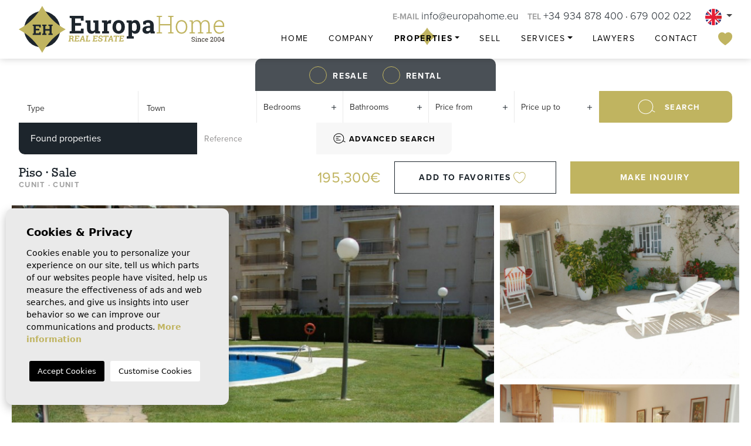

--- FILE ---
content_type: text/html; charset=UTF-8
request_url: https://www.europahome.eu/en/property/164/piso/sale/spain/costa-dorada/cunit/cunit/
body_size: 14502
content:
<!DOCTYPE html>
<!--[if lt IE 7 ]><html class="ie ie6" lang="en"> <![endif]-->
<!--[if IE 7 ]><html class="ie ie7" lang="en"> <![endif]-->
<!--[if IE 8 ]><html class="ie ie8" lang="en"> <![endif]-->
<!--[if (gte IE 9)|!(IE)]><!-->
<html lang="en">
<!--<![endif]-->

<head>

    <script type="text/javascript">
  var _gaq = _gaq || [];
  _gaq.push(['_setAccount', 'UA-47745464-1']);
  _gaq.push(['_trackPageview']);

  (function() {
     var ga = document.createElement('script'); ga.type = 'text/javascript'; ga.async = true;
     ga.src = ('https:' == document.location.protocol ? 'https://ssl' : 'https://www') + '.google-analytics.com/ga.js';
     var s = document.getElementsByTagName('script')[0]; s.parentNode.insertBefore(ga, s);
  })();
</script>


    <meta charset="utf-8">
    <title>Sale &raquo; Piso &raquo; Cunit &raquo; Cunit</title>
    <meta name="description" content="Sale &raquo; Piso &raquo; Cunit &raquo; Cunit.">
    <meta name="keywords" content="">
    <meta property="og:site_name" content="www.europahome.eu">
    <meta property="og:title" content="Sale &raquo; Piso &raquo; Cunit &raquo; Cunit">
            <meta property="og:url" content="https://www.europahome.eu/en/property/164/piso/sale/spain/costa-dorada/cunit/cunit/">
        <meta property="og:type" content="website">
    <meta property="og:description" content="Sale &raquo; Piso &raquo; Cunit &raquo; Cunit.">
            <meta property="og:image" content="https://www.europahome.eu/media/images/properties/thumbnails/2190_lg.jpg">
        <meta name="revisit-after" content="7 DAYS">
    <meta name="viewport" content="width=device-width, initial-scale=1.0, maximum-scale=1.0, user-scalable=yes">

    <!-- CSS Y JS
    ================================================== -->
            <!-- CSS
================================================== -->
<link href="https://fonts.googleapis.com/css?family=Open+Sans:300,400,600,700,800" rel="stylesheet">
<link rel="stylesheet" href="/css/website.1679408173.css">
<style type="text/css">.label-1 { background: #000000;color: #ffffff; }.label-2 { background: #000000;color: #ffffff; }.label-3 { background: #000000;color: #ffffff; }.label-4 { background: #000000;color: #ffffff; }.label-5 { background: #c0b460;color: #ffffff; }</style>

    
    <script src='https://www.google.com/recaptcha/api.js?hl=en"'></script>

    <!-- SEO
    ================================================== -->
                                        
                                        
                         
                <link rel="alternate" hreflang="es" href="https://www.europahome.eu/propiedad/164/piso/venta/espana/costa-dorada/cunit/cunit/" />
                                                                
                                        
                         
                <link rel="alternate" hreflang="en" href="https://www.europahome.eu/en/property/164/piso/sale/spain/costa-dorada/cunit/cunit/" />
                                                                
                                        
                         
                <link rel="alternate" hreflang="ru" href="https://www.europahome.eu/ru/imushestvo/164/piso/prodazha/ispaniya/costa-dorada/cunit/cunit/" />
                                                                
                                        
                         
                <link rel="alternate" hreflang="ca" href="https://www.europahome.eu/ca/propietat/164/piso/venda/espanya/costa-dorada/cunit/cunit/" />
                        
    
    <!-- Favicons
    ================================================== -->

    <link rel="shortcut icon" href="/media/images/icons/favicon.ico">
    <link rel="apple-touch-icon" sizes="57x57" href="/media/images/icons/apple-icon-57x57.png" />
    <link rel="apple-touch-icon" sizes="60x60" href="/media/images/icons/apple-icon-60x60.png" />
    <link rel="apple-touch-icon" sizes="72x72" href="/media/images/icons/apple-icon-72x72.png" />
    <link rel="apple-touch-icon" sizes="76x76" href="/media/images/icons/apple-icon-76x76.png" />
    <link rel="apple-touch-icon" sizes="114x114" href="/media/images/icons/apple-icon-114x114.png" />
    <link rel="apple-touch-icon" sizes="120x120" href="/media/images/icons/apple-icon-120x120.png" />
    <link rel="apple-touch-icon" sizes="144x144" href="/media/images/icons/apple-icon-144x144.png" />
    <link rel="apple-touch-icon" sizes="152x152" href="/media/images/icons/apple-icon-152x152.png" />
    <link rel="apple-touch-icon" sizes="180x180" href="/media/images/icons/apple-icon-180x180.png" />
    <link rel="icon" type="image/png" sizes="192x192" href="/media/images/icons/android-icon-192x192.png" />
    <link rel="icon" type="image/png" sizes="32x32" href="/media/images/icons/favicon-32x32.png" />
    <link rel="icon" type="image/png" sizes="96x96" href="/media/images/icons/favicon-96x96.png" />
    <link rel="icon" type="image/png" sizes="16x16" href="/media/images/icons/favicon-16x16.png" />
    <link rel="manifest" href="/media/images/icons/manifest.json" />
    <meta name="msapplication-TileColor" content="#ffffff" />
    <meta name="msapplication-TileImage" content="/media/images/icons/ms-icon-144x144.png" />
    <meta name="theme-color" content="#ffffff" />

            <meta name="GOOGLEBOT" content="INDEX,FOLLOW,ALL">
        <meta name="ROBOTS" content="INDEX,FOLLOW,ALL">
    
    


</head>

<body class="en property interior">

    <div class="black-bg"></div>

    <div class="main-header-mobile d-xl-none">
        <div class="container-fluid px-0">

            <div class="row g-0 align-items-center">

                <div class="col">
                    <a class="btn btn-menu open-main-menu">
                        <img src="/media/images/website/bars.svg">
                    </a>
                </div>
                <div class="col-6 text-center">
                    <a class="d-block" href="/en/">
                        <img class="brand" src="/media/images/website/website-logo.svg" alt="Europa homes"
                            title="Europa homes">
                    </a>
                </div>

                <div class="col text-end ">
                    <div class="d-inline-block">
                        
                        
    <div class="dropdown idiomas-dropdown">
                    <a href="https://www.europahome.eu/ca/propietat/164/piso/venda/espanya/costa-dorada/cunit/cunit/" class="dropdown-toggle" id="dropdownMenu1" data-bs-toggle="dropdown" aria-haspopup="true" aria-expanded="false">
                <img src="/media/images/website/flags-rounded/en.svg" alt="English">
                
            </a>
                <ul class="dropdown-menu animated fadeIn" aria-labelledby="dropdownMenu1">
                                            <li class="dropdown-item">
                    <a href="https://www.europahome.eu/propiedad/164/piso/venta/espana/costa-dorada/cunit/cunit/">
                        <img src="/media/images/website/flags-rounded/es.svg" alt="Español">
                        <span>Español</span>
                    </a>
                </li>
                                                                                        <li class="dropdown-item">
                    <a href="https://www.europahome.eu/ru/imushestvo/164/piso/prodazha/ispaniya/costa-dorada/cunit/cunit/">
                        <img src="/media/images/website/flags-rounded/ru.svg" alt="Русский">
                        <span>Русский</span>
                    </a>
                </li>
                                                            <li class="dropdown-item">
                    <a href="https://www.europahome.eu/ca/propietat/164/piso/venda/espanya/costa-dorada/cunit/cunit/">
                        <img src="/media/images/website/flags-rounded/ca.svg" alt="Català">
                        <span>Català</span>
                    </a>
                </li>
                                    </ul>
    </div>

                    </div>

                                            <a class="responsive-search-button">
                            <img src="/media/images/website/lupa.svg">
                        </a>
                    
                </div>

                
            </div>
        </div>
    </div>

    <div class="menu-responsivo">
        <div class="container px-0">
            <div class="d-flex justify-content-end pe-3">
                <button class="responsive-menu-button close-sidebar open-main-menu cerrar">
                    <i class="fas fa-times"></i>
                </button>
            </div>
            <ul class="resp-menu">
                <li class=""><a href="/en/">Home</a></li>

<li class=""><a href="/en/about-us/">Company</a></li>

    <li class=" active">
    <a href="/en/properties/" >Properties</a>
    <ul >
        <li class="dropdown-item">
            <a href="/en/properties/">View all properties</a>
        </li>
                                                        <li ><a href="/en/properties-sale/">Sale</a></li>
                                                <li ><a href="/en/properties-rental/">Rental</a></li>
                                </ul>
</li>

    <li class=""><a href="/en/sell-with-us/">Sell</a></li>

<li class="">
    <a href="/en/services/" >Services</a>
    
    <ul >
        <li class="dropdown-item">
            <a href="/en/services/">Services</a>
        </li>
        <li class="dropdown-item">
            <a href="/en/real-estate-services/">Real Estate</a>
        </li>
        <li class="dropdown-item">
            <a href="/en/legal-services-and-management/">Legal and administrative</a>
        </li>
    </ul>
</li>

<li class=""><a href="/en/lawyers/">Lawyers</a></li>

<li class=""><a href="/en/contact/">Contact</a></li>

    <li class=""><a href="/en/favorites/"><span class="favor"></span> Favorites <span class="budget-fav"></span></a></li>

            </ul>
        </div>
    </div>

    
    <div class="container">
        <a href="/en/">
            <img class="brand d-none d-xl-block" src="/media/images/website/website-logo.svg" alt="Europa homes"
                title="Europa homes">
        </a>
    </div>

    
    <div class="main-header-top d-none d-lg-block">
        <div class="container">
            <div class="row">
                <div class="col d-inline-flex align-items-center justify-content-end">

                    
                    <div class="navtop-content">
                        <span class="nav-contact-title">E-mail</span> <a href="mailto:info@europahome.eu"
                            class="nav-contact-link">info@europahome.eu</a>
                    </div>

                    
                    <div class="navtop-content me-xl-4">
                        <span class="nav-contact-title">Tel</span> <a href="tel:+34 934 878 400"
                            class="nav-contact-link">+34 934 878 400</a> · <a href="tel:679 002 022"
                            class="nav-contact-link">679 002 022</a>
                    </div>

                    
                    <div class="navtop-content">
                        
    <div class="dropdown idiomas-dropdown">
                    <a href="https://www.europahome.eu/ca/propietat/164/piso/venda/espanya/costa-dorada/cunit/cunit/" class="dropdown-toggle" id="dropdownMenu1" data-bs-toggle="dropdown" aria-haspopup="true" aria-expanded="false">
                <img src="/media/images/website/flags-rounded/en.svg" alt="English">
                
            </a>
                <ul class="dropdown-menu animated fadeIn" aria-labelledby="dropdownMenu1">
                                            <li class="dropdown-item">
                    <a href="https://www.europahome.eu/propiedad/164/piso/venta/espana/costa-dorada/cunit/cunit/">
                        <img src="/media/images/website/flags-rounded/es.svg" alt="Español">
                        <span>Español</span>
                    </a>
                </li>
                                                                                        <li class="dropdown-item">
                    <a href="https://www.europahome.eu/ru/imushestvo/164/piso/prodazha/ispaniya/costa-dorada/cunit/cunit/">
                        <img src="/media/images/website/flags-rounded/ru.svg" alt="Русский">
                        <span>Русский</span>
                    </a>
                </li>
                                                            <li class="dropdown-item">
                    <a href="https://www.europahome.eu/ca/propietat/164/piso/venda/espanya/costa-dorada/cunit/cunit/">
                        <img src="/media/images/website/flags-rounded/ca.svg" alt="Català">
                        <span>Català</span>
                    </a>
                </li>
                                    </ul>
    </div>

                    </div>
                </div>
            </div>
        </div>
    </div>

    
    <div class="main-header">
        <div class="container">
            <div class="row">
                <div class="col-md-12">
                    <nav id="main-nav">

                        
                        
                        
                        

                        
                        <ul class="list-inline">
                            <li class="list-inline-item"><a href="/en/">Home</a></li>

<li class="list-inline-item"><a href="/en/about-us/">Company</a></li>

    <li class="dropdown list-inline-item active">
    <a href="/en/properties/" class="dropdown-toggle" role="button" data-bs-toggle="dropdown" id="dropdownMenuLink1" aria-haspopup="true" aria-expanded="false">Properties</a>
    <ul class="dropdown-menu animated fadeIn" aria-labelledby="dropdownMenuLink1">
        <li class="dropdown-item">
            <a href="/en/properties/">View all properties</a>
        </li>
                                                        <li class="dropdown-item"><a href="/en/properties-sale/">Sale</a></li>
                                                <li class="dropdown-item"><a href="/en/properties-rental/">Rental</a></li>
                                </ul>
</li>

    <li class="list-inline-item"><a href="/en/sell-with-us/">Sell</a></li>

<li class="dropdown list-inline-item">
    <a href="/en/services/" class="dropdown-toggle" role="button" data-bs-toggle="dropdown" id="dropdownMenuLink2" aria-haspopup="true" aria-expanded="false">Services</a>
    
    <ul class="dropdown-menu animated fadeIn" aria-labelledby="dropdownMenuLink2">
        <li class="dropdown-item">
            <a href="/en/services/">Services</a>
        </li>
        <li class="dropdown-item">
            <a href="/en/real-estate-services/">Real Estate</a>
        </li>
        <li class="dropdown-item">
            <a href="/en/legal-services-and-management/">Legal and administrative</a>
        </li>
    </ul>
</li>

<li class="list-inline-item"><a href="/en/lawyers/">Lawyers</a></li>

<li class="list-inline-item"><a href="/en/contact/">Contact</a></li>

    <li class="list-inline-item favs-link"><a href="/en/favorites/"><span class="favor"></span> <img src="/media/images/website/icons/icon-favorites-full.svg" alt="favs icon" class=""> <span class="budget-fav"></span></a></li>

                        </ul>
                    </nav>
                </div>
            </div>
        </div>
    </div>

    
    <div class="wrapper-slider-search center-form">

        
        
        
                    <div class="buscador  ">
                <div class="container">
                    <div class="row">
                        <div class="col-md-12">
                                    <form action="/en/properties/" method="get" id="searchHomeForm" role="form" class="validate">
                <div class="row">
            <div class="col-lg-12">
                <div class="row">
                    <div class="col-12 d-lg-none">
                        <div class="text-end">
                                                            <a href="#" class="responsive-search-button">
                                    <img src="/media/images/website/icons/close-modal-white.svg" alt="close icon">
                                </a>
                                                    </div>
                    </div>
                    <div class="col-lg-12 mb-3 mb-lg-0 text-center">
                        <div class="btn-group" role="group" aria-label="search categories">
                            <label class="container-category">
                                <input type="checkbox" class="checkbox-search" name="st[]" value="1"
                                    >
                                <span class="checkmark"></span>
                                <span class="cat-txt">Resale</span>
                            </label>

                            <label class="container-category">
                                <input type="checkbox" class="checkbox-search" name="st[]" value="3"
                                    >
                                <span class="checkmark"></span>
                                <span class="cat-txt">Rental</span>
                            </label>
                        </div>
                    </div>
                </div>
                <div class="row g-0 custom-row">
                    <div class="col-12 col-lg-2 col-cm">
                        <div class="form-group custom-form-group">
                            <select name="tp[]" id="tp" class="form-control select2" multiple
                                data-placeholder="Type">
                                                                    <option value="44"
                                        >Adosado
                                    </option>
                                                                    <option value="10"
                                        >Building
                                    </option>
                                                                    <option value="17"
                                        >Chalet
                                    </option>
                                                                    <option value="7"
                                        >Commercial property
                                    </option>
                                                                    <option value="4"
                                        >Hotel
                                    </option>
                                                                    <option value="6"
                                        >Investment
                                    </option>
                                                                    <option value="12"
                                        >Oficina
                                    </option>
                                                                    <option value="11"
                                        >Piso
                                    </option>
                                                                    <option value="5"
                                        >Restaurant
                                    </option>
                                                                    <option value="8"
                                        >Rustic estate/castle 
                                    </option>
                                                                    <option value="9"
                                        >Shop
                                    </option>
                                                                    <option value="29"
                                        >Terreno rural
                                    </option>
                                                            </select>
                        </div>
                    </div>
                    <div class="col-12 col-lg-2 col-cm">
                        <div class="form-group custom-form-group">
                            <select name="loct[]" id="loct" class="form-control select2" multiple
                                data-placeholder="Town">
                                                                    <option value="5"
                                        >Alella, Premia, Vilassar</option>
                                                                    <option value="27"
                                        >Altafulla</option>
                                                                    <option value="37"
                                        >Barcelona</option>
                                                                    <option value="1"
                                        >Barcelona</option>
                                                                    <option value="11"
                                        >Barcelona alrededor</option>
                                                                    <option value="17"
                                        >Barcelona Sants-Poble sec-Montjuic</option>
                                                                    <option value="19"
                                        >Begur, Calella de Palafrugell</option>
                                                                    <option value="8"
                                        >Calafell</option>
                                                                    <option value="26"
                                        >Calella</option>
                                                                    <option value="24"
                                        >Cambrils</option>
                                                                    <option value="23"
                                        >Castelldefels</option>
                                                                    <option value="20"
                                        >Coma Ruga</option>
                                                                    <option value="4"
                                        >Cubellas</option>
                                                                    <option value="21"
                                        >Cunit</option>
                                                                    <option value="3"
                                        >Diagonal mar- Poblenou - Villa Olimpica</option>
                                                                    <option value="9"
                                        >Eixample</option>
                                                                    <option value="31"
                                        >El Vendrell</option>
                                                                    <option value="22"
                                        >Gava</option>
                                                                    <option value="14"
                                        >Lloret de mar - Blanes - Tossa de mar</option>
                                                                    <option value="7"
                                        >Miami Playa</option>
                                                                    <option value="16"
                                        >Patja de Aro - Sant Feliu de Guixols - Sant Antoni de Calonge</option>
                                                                    <option value="6"
                                        >Roda de Bara</option>
                                                                    <option value="18"
                                        >Roses, Empuriabrava, L'Escala</option>
                                                                    <option value="10"
                                        >Salou</option>
                                                                    <option value="15"
                                        >Sant Andreu de Llavaneres, Calella, Malgrat</option>
                                                                    <option value="13"
                                        >Sarrià-Sant Gervasi-Pedralbes</option>
                                                                    <option value="29"
                                        >Sitges</option>
                                                            </select>
                        </div>
                    </div>
                    <div class="col-12 col-lg-8 col-cm">
                        <div class="row smart-row">
                            <div class="col-6 col-lg-2 col-cm pesm">
                                <div class="form-group custom-form-group">
                                    <select name="bd" id="bd" class="form-control">
                                        <option value="" selected>Bedrooms</option>
                                                                                    <option value="1" >
                                                1
                                            </option>
                                                                                    <option value="2" >
                                                2
                                            </option>
                                                                                    <option value="3" >
                                                3
                                            </option>
                                                                                    <option value="4" >
                                                4
                                            </option>
                                                                                    <option value="5" >
                                                +5
                                            </option>
                                                                            </select>
                                </div>
                            </div>
                            <div class="col-6 col-lg-2 col-cm pssm">
                                <div class="form-group custom-form-group">
                                    <select name="bt" id="bt" class="form-control">
                                        <option value="" selected>Bathrooms</option>
                                                                                    <option value="1" >
                                                1
                                            </option>
                                                                                    <option value="2" >
                                                2
                                            </option>
                                                                                    <option value="3" >
                                                3
                                            </option>
                                                                                    <option value="4" >
                                                4
                                            </option>
                                                                                    <option value="5" >
                                                +5
                                            </option>
                                                                            </select>
                                </div>
                            </div>
                            <div class="col-6 col-lg-2 col-cm pesm">
                                <div class="form-group custom-form-group">
                                    <select name="prds" id="prds" class="form-control">
                                        <option value="" selected>Price from</option>
                                        <option value="200" >200 €</option>
                                        <option value="400" >400 €</option>
                                        <option value="600" >600 €</option>
                                        <option value="800" >800 €</option>
                                        <option value="1000" >1.000 €</option>
                                        <option value="1200" >1.200 €</option>
                                        <option value="1400" >1.400 €</option>
                                        <option value="1600" >1.600 €</option>
                                        <option value="1800" >1.800 €</option>
                                        <option value="2000" >2.000 €</option>
                                        <option value="3000" >+3.000 €</option>
                                        
                                        <option value="150000" >150.000 €</option>
                                        <option value="250000" >250.000 €</option>
                                        <option value="350000" >350.000 €</option>
                                        <option value="450000" >450.000 €</option>
                                        <option value="550000" >550.000 €</option>
                                        <option value="650000" >650.000 €</option>
                                        <option value="700000" >750.000 €</option>
                                        <option value="800000" >850.000 €</option>
                                        <option value="900000" >900.000 €</option>
                                        <option value="1000000" >1.000.000 €</option>
                                        <option value="1000000" >2.000.000 €</option>
                                        <option value="1000000" >3.000.000 €</option>
                                    </select>
                                </div>
                            </div>
                            <div class="col-6 col-lg-2 col-cm pssm">
                                <div class="form-group custom-form-group">
                                    <select name="prhs" id="prhs" class="form-control">
                                        <option value="" selected>Price up to</option>
                                        <option value="200" >200 €</option>
                                        <option value="400" >400 €</option>
                                        <option value="600" >600 €</option>
                                        <option value="800" >800 €</option>
                                        <option value="1000" >1.000 €</option>
                                        <option value="1200" >1.200 €</option>
                                        <option value="1400" >1.400 €</option>
                                        <option value="1600" >1.600 €</option>
                                        <option value="1800" >1.800 €</option>
                                        <option value="2000" >2.000 €</option>
                                        <option value="3000" >+3.000 €</option>
                                        
                                        <option value="150000" >150.000 €</option>
                                        <option value="250000" >250.000 €</option>
                                        <option value="350000" >350.000 €</option>
                                        <option value="450000" >450.000 €</option>
                                        <option value="550000" >550.000 €</option>
                                        <option value="650000" >650.000 €</option>
                                        <option value="700000" >750.000 €</option>
                                        <option value="800000" >850.000 €</option>
                                        <option value="900000" >900.000 €</option>
                                        <option value="1000000" >1.000.000 €</option>
                                        <option value="1000000" >2.000.000 €</option>
                                        <option value="1000000" >3.000.000 €</option>
                                        <option value="1000000" >4.000.000 €</option>
                                        <option value="1000000" >+4.000.000 €</option>
                                    </select>
                                </div>
                            </div>
                                                            <div class="col-12 col-lg-4 px-lg-0">
                                    <div class="form-group">
                                        <button type="submit" class="btn btn-primary button-search w-100">
                                            <img src="/media/images/website/icons/search-icon.svg" alt="search icon">
                                            Search
                                        </button>
                                    </div>
                                </div>
                                                                                </div>
                    </div>
                </div>
            </div>
            <div class="col-lg-12">
                <div class="row g-0">
                    <div class="col-12 col-md-6 col-lg-3 px-lg-0">
                        <div class="total-container">
                            <div class="result">Found <span></span> properties</div>
                        </div>
                    </div>
                                            <div class="col-12 col-lg-2">
                            <div class="form-group custom-form-group">
                                <input type="text" name="rf" id="rf" class="form-control ref-form" value="" placeholder="Reference" />
                            </div>    
                        </div>
                    
                    <div class="col-12 col-md-6 col-lg-2 pe-lg-0 col-adv-btn">
                        <div class="form-group">
                            <input type="hidden" name="date" id="date" value="1768973672" />
                            <input type="hidden" name="langx" id="langx" value="en">
                            
                            <a href="/en/advanced-search/" class="btn button-adv-search w-100">
                                <img src="/media/images/website/icons/adv-search.svg" alt="clean search icon">
                                <span>Advanced search</span>
                            </a>
                        </div>               
                    </div>
                    
                    
                    
                </div>
            </div>
        </div>
</form>
                        </div>
                    </div>
                </div>
            </div>
        
            </div>

    


<div id="prop-header--placeholder"></div>

<div class="container">
    <div class="row">
        <div class="col">
            
            


        </div>
    </div>
</div>


<div class="property-title">

    <div class="d-none d-lg-block">
        <div class="container">
            <div class="row align-items-center">
                <div class="col-lg-4 col-title">
                    
                        <h1 class="prop-title">
        <span>Piso</span> · Sale
    </h1>
    <div class="prop-subtitle">
        Cunit · Cunit
    </div>

                </div>

                <div class="col-lg-2 text-lg-end">
                    
                    <div class="precio">
                        195,300€
    </div>

                </div>
                <div class="col-lg-3 col-btn">
                    <a href="#" data-href="/modules/property/add-fav.php?fav=164"
                        class="btn btn-outline-secondary w-100 add-fav "
                        title="Add to Favorites" rel="nofollow">
                        <span>Add to Favorites</span>
                        <img src="/media/images/website/properties/icon-favorites.svg" alt="Add to Favorites">
                    </a>

                    <a href="#" data-href="/modules/property/rem-fav.php?fav=164"
                        class="btn btn-outline-secondary w-100 rem-fav fav-hide"
                        title="Remove from favorites" rel="nofollow">
                        <span>Remove from favorites</span>
                        <img src="/media/images/website/properties/icon-favorites-full.svg"
                            alt="Remove from favorites">
                    </a>
                </div>
                <div class="col-lg-3 col-btn pe-lg-0">
                    <a class="btn btn-primary w-100 toForm btn-enquiry">
                        <span>Make inquiry</span>
                    </a>
                </div>
            </div>
        </div>
    </div>

    <div class="d-lg-none">
        <div class="container">
            <div class="row g-2 g-md-3">
                <div class="col-12 col-md-4 text-center price-responsive">
                    
                    <div class="precio">
                        195,300€
    </div>

                </div>
                <div class="col-6 col-md-4">
                    <a href="#" data-href="/modules/property/add-fav.php?fav=164"
                        class="btn btn-outline-secondary w-100 add-fav "
                        title="Add to Favorites" rel="nofollow">
                        <span>Add to Favorites</span>
                        <img src="/media/images/website/properties/icon-favorites.svg" alt="Add to Favorites">
                    </a>

                    <a href="#" data-href="/modules/property/rem-fav.php?fav=164"
                        class="btn btn-outline-secondary w-100 rem-fav fav-hide"
                        title="Remove from favorites" rel="nofollow">
                        <span>Remove from favorites</span>
                        <img src="/media/images/website/properties/icon-favorites-full.svg"
                            alt="Remove from favorites">
                    </a>
                </div>
                <div class="col-6 col-md-4">
                    <a class="btn btn-primary toForm btn-enquiry w-100">
                        <span>Make inquiry</span>
                    </a>
                </div>
            </div>
        </div>
    </div>

</div>



<div class="property-gallery">
            <div class="galery-grid">
            <div class="container">
                <div class="property-gal">
                    <div class="labels">
    <div class="badge bg-primary">
        Ref.:<strong>CUNIT 27769685</strong>
    </div>

                                    </div>
                </div>

                <div class="row">
    <div class="col-lg-8 col-mp">
        <div class="main-photo">

                                                                    <a href="/img/sale-piso-cunit_2190_xl.jpg" class="gallProp">
                    <img src="/img/sale-piso-cunit_2190_lg.jpg" class='img-fluid w-100'
                        alt="Sale - Piso -
Cunit" title="Sale - Piso -
Cunit">
                </a>
            
            <div class="energia">
                <img class="img-fluid" src="/media/images/website/energia.png" alt="Energy Rating">
                <span>In process</span>
            </div>

            <button href="#pane-photos" class="btn btn-secondary btn-more-photos d-none d-md-block d-lg-none">
                <svg data-name="Grupo 4747" xmlns="http://www.w3.org/2000/svg" width="22.338" height="22.338" viewBox="0 0 22.338 22.338">
    <path data-name="Trazado 8284" d="M20.1 22.806h-1.742v5.785h-8.9v-5.785h-1.75l6.2-5.872z" transform="translate(-5.026 -11.461)" style="fill:none;stroke:#fff;stroke-miterlimit:10"/>
    <path data-name="Trazado 8285" d="M26.436 47.282v-3.546h-2.689v3.546" transform="translate(-16.212 -30.152)" style="fill:none;stroke:#fff;stroke-miterlimit:10"/>
    <g data-name="Grupo 4279">
        <g data-name="Grupo 4281">
            <path data-name="Trazado 8286" d="M15.517 19.675H2.108A1.608 1.608 0 0 1 .5 18.067V2.108A1.608 1.608 0 0 1 2.108.5h15.959a1.608 1.608 0 0 1 1.608 1.608v13.469" style="fill:none;stroke:#fff;stroke-miterlimit:10"/>
            <path data-name="Trazado 8287" d="M42.368 9.21a2.347 2.347 0 1 1 2.347 2.347 2.347 2.347 0 0 1-2.347-2.347z" transform="translate(-29.198 -4.437)" style="fill:none;stroke:#fff;stroke-miterlimit:10"/>
            <path data-name="Línea 727" transform="translate(17.012 19.675)" style="fill:none;stroke:#fff;stroke-miterlimit:10" d="M0 0h5.326"/>
            <path data-name="Línea 728" transform="translate(19.675 17.012)" style="fill:none;stroke:#fff;stroke-miterlimit:10" d="M0 0v5.326"/>
        </g>
    </g>
</svg>

                <span>Show photos</span>
            </button>
        </div>
    </div>

    <div class="col-lg-4 col-mini d-none d-lg-block">
        
                                    <a href="/img/sale-piso-cunit_2191_xl.jpg" class="gallProp">
                                                                                                            
                        <img src="/img/sale-piso-cunit_2191_lg.jpg?id=1.0001" class='img-fluid w-100'
                            alt="Sale - Piso -
Cunit" title="Sale - Piso -
Cunit">
                                    </a>
                            <a href="/img/sale-piso-cunit_2192_xl.jpg" class="gallProp">
                                                                                                            
                        <img src="/img/sale-piso-cunit_2192_lg.jpg?id=1.0001" class='img-fluid w-100'
                            alt="Sale - Piso -
Cunit" title="Sale - Piso -
Cunit">
                                    </a>
                        <button href="#pane-photos" class="btn btn-secondary btn-more-photos">
                <svg data-name="Grupo 4747" xmlns="http://www.w3.org/2000/svg" width="22.338" height="22.338" viewBox="0 0 22.338 22.338">
    <path data-name="Trazado 8284" d="M20.1 22.806h-1.742v5.785h-8.9v-5.785h-1.75l6.2-5.872z" transform="translate(-5.026 -11.461)" style="fill:none;stroke:#fff;stroke-miterlimit:10"/>
    <path data-name="Trazado 8285" d="M26.436 47.282v-3.546h-2.689v3.546" transform="translate(-16.212 -30.152)" style="fill:none;stroke:#fff;stroke-miterlimit:10"/>
    <g data-name="Grupo 4279">
        <g data-name="Grupo 4281">
            <path data-name="Trazado 8286" d="M15.517 19.675H2.108A1.608 1.608 0 0 1 .5 18.067V2.108A1.608 1.608 0 0 1 2.108.5h15.959a1.608 1.608 0 0 1 1.608 1.608v13.469" style="fill:none;stroke:#fff;stroke-miterlimit:10"/>
            <path data-name="Trazado 8287" d="M42.368 9.21a2.347 2.347 0 1 1 2.347 2.347 2.347 2.347 0 0 1-2.347-2.347z" transform="translate(-29.198 -4.437)" style="fill:none;stroke:#fff;stroke-miterlimit:10"/>
            <path data-name="Línea 727" transform="translate(17.012 19.675)" style="fill:none;stroke:#fff;stroke-miterlimit:10" d="M0 0h5.326"/>
            <path data-name="Línea 728" transform="translate(19.675 17.012)" style="fill:none;stroke:#fff;stroke-miterlimit:10" d="M0 0v5.326"/>
        </g>
    </g>
</svg>

                <span>Show photos</span>
            </button>
            </div>
</div>
            </div>
        </div>
    </div>


<div class="property-data">
    <div class="container">
        <div class="row">
            <div class="col-12">

                <div class="d-lg-none my-4">
                    
                        <h1 class="prop-title">
        <span>Piso</span> · Sale
    </h1>
    <div class="prop-subtitle">
        Cunit · Cunit
    </div>

                </div>

                
                <div class="botonera">
    <div class="row align-items-center">
        <div class="col-md-6 col-lg-3 col-xl-2">
            <a href="#" class="btn btn-outline-dark btn-icon w-100" data-bs-toggle="modal"
                data-bs-target="#friendPureModal">
                <svg xmlns="http://www.w3.org/2000/svg" width="28.482" height="28.482" viewBox="0 0 28.482 28.482">
    <g data-name="Grupo 4755">
        <path data-name="Elipse 181" d="m2065.769 497.577 5.044 5.045a1.628 1.628 0 0 0 2.693-.63l8.163-24.2a1.627 1.627 0 0 0-2.062-2.062l-24.2 8.163a1.628 1.628 0 0 0-.631 2.693l7.792 7.656-.306.27-2.975 2.792v5.796l3.693-3.391" transform="translate(-2053.792 -475.126)" style="fill:none;stroke:#1d252c;stroke-linejoin:round"/>
        <path data-name="Línea 624" transform="translate(8.779 8.048)" style="fill:none;stroke:#1d252c;stroke-linejoin:round" d="M11.882 0 0 11.069"/>
    </g>
</svg>


                <span>Share</span></a>
        </div>

        <div class="col-md-6 col-lg-3 col-xl-2">
            <a href="/modules/property/save_web.php?id=164&lang=en" target="_blank"
                class="btn btn-outline-dark btn-icon w-100 descargar" rel="nofollow">
                <svg xmlns="http://www.w3.org/2000/svg" width="30.957" height="30.013" viewBox="0 0 30.957 30.013">
    <g data-name="Grupo 4756">
        <path data-name="Trazado 7075" d="M2114.756 481.7v4.16h-21.932v-9.92h16.185z" transform="translate(-2088.619 -475.441)" style="fill:none;stroke:#1d252c;stroke-linejoin:round"/>
        <path data-name="Trazado 7076" d="M2112.85 481.7h-5.75v-5.76z" transform="translate(-2086.713 -475.441)" style="fill:none;stroke:#1d252c;stroke-linejoin:round"/>
        <path data-name="Trazado 7077" d="M2093.9 499.224v4.562h21.294v-4.562h4.32V484.69h-29.957v14.534h20.439" transform="translate(-2089.055 -474.273)" style="fill:none;stroke:#1d252c;stroke-linejoin:round"/>
        <path data-name="Línea 625" transform="translate(14.645 15.637)" style="fill:none;stroke:#1d252c;stroke-linejoin:round" d="M5.746 0H0"/>
    </g>
</svg>


                <span>PDF/Print</span>
            </a>
        </div>

        
        <div class="col ms-auto d-flex align-items-center justify-content-end">
            <a href="" class="btn btn-back">
                Back to search results
            </a>
        </div>

    </div>
</div>
            </div>
        </div>
    </div>
    <div class="container-fluid px-0">
        
        <ul class="nav nav-tabs nav-fillx scroll-tabs" id="tabs" role="tablist">
    
    <li class="nav-item col pl-0 pr-0"><a href="#pane-caracteristicas" class="nav-link active" role="tab" id="tab-caracteristicas"  data-bs-toggle="tab" aria-controls="caracteristicas">Features</a></li>

        
        
            <li class="nav-item col pl-0 pr-0"><a href="#pane-photos"  class="nav-link" role="tab" id="tab-photos" data-bs-toggle="tab" aria-controls="videos">Images</a></li>
    

    

    
    
    

            <li class="nav-item col pl-0 pr-0"><a href="#"  class="nav-link" data-bs-toggle="modal" data-bs-target="#economyModal">Economy</a></li>
    
    
    
    
    
</ul>

    </div>
    <div class="container-fluid">
        
        <div class="tab-content" id="pn-content" role="tablist">
    <div class="container">
        <div class="tab-pane" id="pane-caracteristicas">
            <div class="row no-gutters">
    <div class="col">
        <div class="wrapper-title-g">
            <h3 class="subtitle">Features</h3>
        </div>
    </div>
</div>

<div class="icons" id="pane-iconos">
    <ul>
                                    <li>
                <img src="/media/images/website/properties/bed.svg">
                <span class="beds">3</span>
            </li>
                            <li>
                <img src="/media/images/website/properties/bath.svg">
                <span class="baths">2</span>
            </li>
                            <li>
                <img src="/media/images/website/properties/pool.svg">
                <span>Yes</span>
            </li>
                    </ul>
</div>

<div class="row">
    
    
    

    
    
    
            <div class="col-12 col-sm-6 col-lg-4 mb-3"><img src="/media/images/website/icons/check-primary.svg" alt="check icon"
                class="me-3 me-lg-4"> Pool: <span>Yes</span></div>
    
    
    
    
    
    
    
    
    
    

    
    
    
    
    
    
    

    

    
                        <div class="col-12 col-sm-6 col-lg-4 mb-3"><img src="/media/images/website/icons/check-primary.svg" alt="check icon"
                    class="me-3 me-lg-4"> Furnished</div>
                                <div class="col-12 col-sm-6 col-lg-4 mb-3"><img src="/media/images/website/icons/check-primary.svg" alt="check icon"
                    class="me-3 me-lg-4"> Heating</div>
                                <div class="col-12 col-sm-6 col-lg-4 mb-3"><img src="/media/images/website/icons/check-primary.svg" alt="check icon"
                    class="me-3 me-lg-4"> Individual hot water</div>
                                <div class="col-12 col-sm-6 col-lg-4 mb-3"><img src="/media/images/website/icons/check-primary.svg" alt="check icon"
                    class="me-3 me-lg-4"> Terace</div>
                                <div class="col-12 col-sm-6 col-lg-4 mb-3"><img src="/media/images/website/icons/check-primary.svg" alt="check icon"
                    class="me-3 me-lg-4"> Aire acondicionado</div>
                                <div class="col-12 col-sm-6 col-lg-4 mb-3"><img src="/media/images/website/icons/check-primary.svg" alt="check icon"
                    class="me-3 me-lg-4"> private parking</div>
                                <div class="col-12 col-sm-6 col-lg-4 mb-3"><img src="/media/images/website/icons/check-primary.svg" alt="check icon"
                    class="me-3 me-lg-4"> Elevator</div>
                                <div class="col-12 col-sm-6 col-lg-4 mb-3"><img src="/media/images/website/icons/check-primary.svg" alt="check icon"
                    class="me-3 me-lg-4"> Wardrobes</div>
                                <div class="col-12 col-sm-6 col-lg-4 mb-3"><img src="/media/images/website/icons/check-primary.svg" alt="check icon"
                    class="me-3 me-lg-4"> Community garden</div>
                                <div class="col-12 col-sm-6 col-lg-4 mb-3"><img src="/media/images/website/icons/check-primary.svg" alt="check icon"
                    class="me-3 me-lg-4"> communal swimming pool</div>
                                <div class="col-12 col-sm-6 col-lg-4 mb-3"><img src="/media/images/website/icons/check-primary.svg" alt="check icon"
                    class="me-3 me-lg-4"> Solarium</div>
            
                
</div>
        </div>

        
        
        

                    <div class="tab-pane" id="pane-photos">
                <div class="row no-gutters">
    <div class="col">
        <div class="wrapper-title-g">
            <h3 class="subtitle">Images</h3>
        </div>
    </div>
</div>


<div class="row">


    
                            
        <div class="col-md-6 col-lg-3">

                            <a href="/media/images/properties/thumbnails/2190_xl.jpg"
                    class="d-block mb-3 mb-lg-4 gallProp">
                    <img src="/media/images/properties/thumbnails/2190_md.jpg"
                        class='img-fluid' alt="Sale - Piso -
Cunit" title="Sale - Piso -
Cunit">
                </a>
            
        </div>

    
                            
        <div class="col-md-6 col-lg-3">

                            <a href="/media/images/properties/thumbnails/2191_xl.jpg"
                    class="d-block mb-3 mb-lg-4 gallProp">
                    <img src="/media/images/properties/thumbnails/2191_md.jpg"
                        class='img-fluid' alt="Sale - Piso -
Cunit" title="Sale - Piso -
Cunit">
                </a>
            
        </div>

    
                            
        <div class="col-md-6 col-lg-3">

                            <a href="/media/images/properties/thumbnails/2192_xl.jpg"
                    class="d-block mb-3 mb-lg-4 gallProp">
                    <img src="/media/images/properties/thumbnails/2192_md.jpg"
                        class='img-fluid' alt="Sale - Piso -
Cunit" title="Sale - Piso -
Cunit">
                </a>
            
        </div>

    
                            
        <div class="col-md-6 col-lg-3">

                            <a href="/media/images/properties/thumbnails/2193_xl.jpg"
                    class="d-block mb-3 mb-lg-4 gallProp">
                    <img src="/media/images/properties/thumbnails/2193_md.jpg"
                        class='img-fluid' alt="Sale - Piso -
Cunit" title="Sale - Piso -
Cunit">
                </a>
            
        </div>

    
</div>




    <div class="collapse" id="collapseImg">

        <div class="row">
            
                                                    
                <div class="col-md-6 col-lg-3">

                                            <a href="/media/images/properties/thumbnails/2194_xl.jpg"
                            class="d-block mb-3 mb-lg-4 gallProp">
                            <img src="/media/images/properties/thumbnails/2194_md.jpg"
                                class='img-fluid' alt="Sale - Piso -
Cunit" title="Sale - Piso -
Cunit">
                        </a>

                    
                </div>

            
                                                    
                <div class="col-md-6 col-lg-3">

                                            <a href="/media/images/properties/thumbnails/2195_xl.jpg"
                            class="d-block mb-3 mb-lg-4 gallProp">
                            <img src="/media/images/properties/thumbnails/2195_md.jpg"
                                class='img-fluid' alt="Sale - Piso -
Cunit" title="Sale - Piso -
Cunit">
                        </a>

                    
                </div>

            
                                                    
                <div class="col-md-6 col-lg-3">

                                            <a href="/media/images/properties/thumbnails/2196_xl.jpg"
                            class="d-block mb-3 mb-lg-4 gallProp">
                            <img src="/media/images/properties/thumbnails/2196_md.jpg"
                                class='img-fluid' alt="Sale - Piso -
Cunit" title="Sale - Piso -
Cunit">
                        </a>

                    
                </div>

            
                                                    
                <div class="col-md-6 col-lg-3">

                                            <a href="/media/images/properties/thumbnails/2197_xl.jpg"
                            class="d-block mb-3 mb-lg-4 gallProp">
                            <img src="/media/images/properties/thumbnails/2197_md.jpg"
                                class='img-fluid' alt="Sale - Piso -
Cunit" title="Sale - Piso -
Cunit">
                        </a>

                    
                </div>

            
                                                    
                <div class="col-md-6 col-lg-3">

                                            <a href="/media/images/properties/thumbnails/2198_xl.jpg"
                            class="d-block mb-3 mb-lg-4 gallProp">
                            <img src="/media/images/properties/thumbnails/2198_md.jpg"
                                class='img-fluid' alt="Sale - Piso -
Cunit" title="Sale - Piso -
Cunit">
                        </a>

                    
                </div>

            
                                                    
                <div class="col-md-6 col-lg-3">

                                            <a href="/media/images/properties/thumbnails/2199_xl.jpg"
                            class="d-block mb-3 mb-lg-4 gallProp">
                            <img src="/media/images/properties/thumbnails/2199_md.jpg"
                                class='img-fluid' alt="Sale - Piso -
Cunit" title="Sale - Piso -
Cunit">
                        </a>

                    
                </div>

            
                                                    
                <div class="col-md-6 col-lg-3">

                                            <a href="/media/images/properties/thumbnails/2200_xl.jpg"
                            class="d-block mb-3 mb-lg-4 gallProp">
                            <img src="/media/images/properties/thumbnails/2200_md.jpg"
                                class='img-fluid' alt="Sale - Piso -
Cunit" title="Sale - Piso -
Cunit">
                        </a>

                    
                </div>

            
                                                    
                <div class="col-md-6 col-lg-3">

                                            <a href="/media/images/properties/thumbnails/2201_xl.jpg"
                            class="d-block mb-3 mb-lg-4 gallProp">
                            <img src="/media/images/properties/thumbnails/2201_md.jpg"
                                class='img-fluid' alt="Sale - Piso -
Cunit" title="Sale - Piso -
Cunit">
                        </a>

                    
                </div>

            
                                                    
                <div class="col-md-6 col-lg-3">

                                            <a href="/media/images/properties/thumbnails/2202_xl.jpg"
                            class="d-block mb-3 mb-lg-4 gallProp">
                            <img src="/media/images/properties/thumbnails/2202_md.jpg"
                                class='img-fluid' alt="Sale - Piso -
Cunit" title="Sale - Piso -
Cunit">
                        </a>

                    
                </div>

            
                                                    
                <div class="col-md-6 col-lg-3">

                                            <a href="/media/images/properties/thumbnails/2203_xl.jpg"
                            class="d-block mb-3 mb-lg-4 gallProp">
                            <img src="/media/images/properties/thumbnails/2203_md.jpg"
                                class='img-fluid' alt="Sale - Piso -
Cunit" title="Sale - Piso -
Cunit">
                        </a>

                    
                </div>

            
                                                    
                <div class="col-md-6 col-lg-3">

                                            <a href="/media/images/properties/thumbnails/2204_xl.jpg"
                            class="d-block mb-3 mb-lg-4 gallProp">
                            <img src="/media/images/properties/thumbnails/2204_md.jpg"
                                class='img-fluid' alt="Sale - Piso -
Cunit" title="Sale - Piso -
Cunit">
                        </a>

                    
                </div>

                    </div>
    </div>

    <a class="btn-collapse collapsed btn-photos" data-bs-toggle="collapse" href="#collapseImg" role="button"
        aria-expanded="false" aria-controls="collapseImg">
        <span>More photos</span>
    </a>

            </div>
        
        
        
        
                    <div class="tab-pane" id="pane-economia">
                <div class="modal" tabindex="-1" role="dialog" id="economyModal">
    <div class="modal-dialog modal-xl" role="document">
        <div class="modal-content">

            <div class="row">
                <div class="col-12 col-lg-10 offset-lg-1 pt-lg-4">
                    <div class="modal-header">
                        <h4 class="subtitle">
                            <span>Economy</span>
                        </h4>

                        <a class="close btn-close-modal" data-bs-dismiss="modal" aria-label="Close">
                            <img src="/media/images/website/icons/close-modal.svg" alt="close icon">

                            <span>Close</span>
                        </a>
                    </div>

                    <div class="modal-body">

                        <p class="mb-3 mb-md-4 texto-conversor">This info given here is subject to errors and do not form part of any contract.  The offer can be changed or withdrawn without notice. Prices do not include purchase costs.</p>

                        <div class="row">
                            <div class="col-lg-6">
                                <form name="formCalc" method="post" id="formCalc"
                                    class="prop-contact validate clearfix mb-4 mb-xl-5">
                                    <h5 class="subtitle">Calculate mortgages</h5>
                                    <div class="mb-3">
                                        
                                        <input id="muamount" size="12" type="text" name="muamount"
                                            value="195300" class="form-control required">
                                    </div>
                                    <div class="mb-3">
                                        
                                        <input id="muinterest" size="5" type="text" name="muinterest" value="3.5"
                                            class="form-control required">
                                    </div>
                                    <div class="mb-3">
                                        
                                        <div class="relative">
                                            <select name="muterm" id="muterm" class="form-control required">
                                                <option value="1">1 Year</option>
                                                <option value="2">2 Years</option>
                                                <option value="3">3 Years</option>
                                                <option value="4">4 Years</option>
                                                <option value="5">5 Years</option>
                                                <option value="6">6 Years</option>
                                                <option value="7">7 Years</option>
                                                <option value="8">8 Years</option>
                                                <option value="9">9 Years</option>
                                                <option value="10">10 Years</option>
                                                <option value="11">11 Years</option>
                                                <option value="12">12 Years</option>
                                                <option value="13">13 Years</option>
                                                <option value="14">14 Years</option>
                                                <option value="15">15 Years</option>
                                                <option value="16">16 Years</option>
                                                <option value="17">17 Years</option>
                                                <option value="18">18 Years</option>
                                                <option value="19">19 Years</option>
                                                <option value="20" selected="">20 Years</option>
                                                <option value="21">21 Years</option>
                                                <option value="22">22 Years</option>
                                                <option value="23">23 Years</option>
                                                <option value="24">24 Years</option>
                                                <option value="25">25 Years</option>
                                                <option value="26">26 Years</option>
                                                <option value="27">27 Years</option>
                                                <option value="28">28 Years</option>
                                                <option value="29">29 Years</option>
                                                <option value="30">30 Years</option>
                                            </select>
                                        </div>
                                    </div>
                                    <button type="button" name="calc" id="calc"
                                        class="btn btn-primary w-100 btn-form mb-3">Calculate</button>
                                    <div class="mb-3 pagos-mensuales">
                                        <label for="txtrepay">Your monthly payments will be:</label>
                                        <input id="txtrepay" size="12" type="text" name="txtrepay" class="form-control">
                                    </div>
                                </form>
                            </div>
                            <div class="col-lg-6 col-xl-5 offset-xl-1">
                                <div class="ps-5">
                                    <h5 class="subtitle">Currency exchange</h5>
                                    <div class="text-exchange">
                                        <ul class="list-exchange list-unstyled"><li><strong class="c3">Pounds:</strong> 169.403 GBP</li><li><strong class="c3">Russian ruble:</strong> 169.403 RUB</li><li><strong class="c3">Swiss franc:</strong> 181.902 CHF</li><li><strong class="c3">Chinese yuan:</strong> 1.581.696 CNY</li><li><strong class="c3">Dollar:</strong> 227.017 USD</li><li><strong class="c3">Swedish krona:</strong> 2.089.417 SEK</li><li><strong class="c3">The Norwegian crown:</strong> 2.288.916 NOK</li></ul>
                                    </div>
                                                                                                        </div>
                            </div>
                        </div>
                    </div>
                </div>
            </div>
        </div>
    </div>
</div>
            </div>
        
        
        
        
            </div>
</div>
    </div>
    <div class="container">
        <h2 class="main-title text-center">
                                         Request
                                             <span> information </span>
                                    </h2>
    </div>
    <div class="container-fluid bg-secondary mb-4 mb-lg-5" id="requestInfoForm-section">
        <div class="container">
            <div class="row">
                <div class="col-12 col-md-10 col-lg-8 mx-auto">
                    
                    <div class="property-form">
    <form action="#" id="requestInfoForm" method="post" class="prop-contact validate">
        <input type="hidden" name="motivo" value="">
        <div class="mb-3">
            
            <input type="text" class="form-control form-control-sm required" name="name" id="name"
                placeholder="Name *">
        </div>
        <div class="row">
            <div class="col-md-6">
                <div class="mb-3">
                    
                    <input type="text" class="form-control form-control-sm required email" name="email" id="email"
                        placeholder="E-mail *">
                </div>
            </div>
            <div class="col-md-6">
                <div class="mb-3">
                    
                    <input type="text" class="form-control form-control-sm " name="phone" id="phone"
                        placeholder="Phone">
                </div>
            </div>
        </div>

        <div class="mb-3">
            
            <input type="text" name="comment" id="comment" class="form-control input-gray required"
                placeholder="I want more information about this property *">
        </div>

        <div>
            <label class="checkcontainer dark-theme mb-4">
                <span
                    class="tag-name">                    Check the box to contact us and agree to your information being used according to our <a href="/en/privacy/" target="_blank"> Privacy Policy </a> you will automatically be added to our mailing list, but you can opt out at any time*
                </span>
                <input type="checkbox" name="lpd" id="lpd" class="required" />
                <span class="checkmark"></span>
            </label>
        </div>

        <input type="hidden" name="lang" value="en">
        <input type="hidden" name="id" value="164">
        <input type="hidden" name="f210126" value="" class="hide">
        <div class="legal">
            
        </div>
        <div class="row">
            <div class="col-10 col-md-8 col-lg-6 mx-auto">
                <input type="submit" value="I want more information" class="btn btn-primary w-100" />
            </div>
        </div>

        <div class="gdpr">
<b>Responsable del tratamiento:</b> Europa homes,
<b>Finalidad del tratamiento:</b> Gestión y control de los servicios ofrecidos a través de la página Web de Servicios inmobiliarios, Envío de información a traves de newsletter y otros,
 <b>Legitimación:</b> Por consentimiento,
 <b>Destinatarios:</b> No se cederan los datos, salvo para elaborar contabilidad,
 <b>Derechos de las personas interesadas:</b> Acceder, rectificar y suprimir los datos, solicitar la portabilidad de los mismos, oponerse altratamiento y solicitar la limitación de éste,
 <b>Procedencia de los datos: </b> El Propio interesado,
 <b>Información Adicional: </b> Puede consultarse la información adicional y detallada sobre protección de datos <a href="/privacidad/" target="_blank">Aquí</a>.
</div>
    </form>
</div>
                </div>
            </div>
        </div>
    </div>
</div>

    <div id="similares-properties">
        <div class="container">
            <h2 class="main-title">
                                                     <span> Similar </span>
                                                         Properties
                                                </h2>

            <div class="row">
                <div class="col-12 px-md-0">
                    <div class="slides">
                                                    <div class="slides-item">
    
    <a href="#" data-href="/modules/property/add-fav.php?fav=640" class="add-fav btn " title="Add to Favorites" rel="nofollow">
        <img src="/media/images/website/properties/icon-favorites.svg" alt="Add to Favorites">
    </a>
    <a href="#" data-href="/modules/property/rem-fav.php?fav=640" class="rem-fav btn fav-hide" title="Remove from favorites" rel="nofollow">
        <img src="/media/images/website/properties/icon-favorites-full.svg" alt="Remove from favorites">
    </a>
    
    <a href="/en/property/640/piso/sale/spain/costa-dorada/cunit/cunit/" class="property-featured">

        <div class="porta-img">
            
            <div class="labels">

                                                                                                                                                </div>
            
                                                    <img src="/img/piso-sale-cunit-cunit_7827_md.jpg" class='img-fluid' alt="Piso - Sale - Cunit - Cunit" title="Piso - Sale - Cunit - Cunit">
                    
                        </div>


        <div class="property-detail">
            <div class="ref">
    Ref: <strong>CUNIT 1635626</strong>
</div>


<h3 title="Cunit  ">Cunit
     </h3>
<h4 title="Piso · Sale">Piso · Sale</h4>



<div class="icons">
    <ul>
                                    <li>
                <img src="/media/images/website/properties/bed.svg">
                <span class="beds">3</span>
            </li>
                            <li>
                <img src="/media/images/website/properties/bath.svg">
                <span class="baths">2</span>
            </li>
                            <li>
                <img src="/media/images/website/properties/pool.svg">
                <span>&nbsp;</span>
            </li>
                    </ul>
</div>


<div class="prices">

                        175.000 €
    
</div>


        </div>
    </a>
</div>

                                                    <div class="slides-item">
    
    <a href="#" data-href="/modules/property/add-fav.php?fav=330" class="add-fav btn " title="Add to Favorites" rel="nofollow">
        <img src="/media/images/website/properties/icon-favorites.svg" alt="Add to Favorites">
    </a>
    <a href="#" data-href="/modules/property/rem-fav.php?fav=330" class="rem-fav btn fav-hide" title="Remove from favorites" rel="nofollow">
        <img src="/media/images/website/properties/icon-favorites-full.svg" alt="Remove from favorites">
    </a>
    
    <a href="/en/property/330/piso/sale/spain/costa-dorada/cunit/cunit/" class="property-featured">

        <div class="porta-img">
            
            <div class="labels">

                                                                                                                                                </div>
            
                                                    <img src="/img/piso-sale-cunit-cunit_4334_md.jpg" class='img-fluid' alt="Piso - Sale - Cunit - Cunit" title="Piso - Sale - Cunit - Cunit">
                    
                        </div>


        <div class="property-detail">
            <div class="ref">
    Ref: <strong>Cunit 28873355</strong>
</div>


<h3 title="Cunit  ">Cunit
     </h3>
<h4 title="Piso · Sale">Piso · Sale</h4>



<div class="icons">
    <ul>
                                    <li>
                <img src="/media/images/website/properties/bed.svg">
                <span class="beds">3</span>
            </li>
                            <li>
                <img src="/media/images/website/properties/bath.svg">
                <span class="baths">2</span>
            </li>
                            <li>
                <img src="/media/images/website/properties/pool.svg">
                <span>&nbsp;</span>
            </li>
                    </ul>
</div>


<div class="prices">

                        214.000 €
    
</div>


        </div>
    </a>
</div>

                                                    <div class="slides-item">
    
    <a href="#" data-href="/modules/property/add-fav.php?fav=481" class="add-fav btn " title="Add to Favorites" rel="nofollow">
        <img src="/media/images/website/properties/icon-favorites.svg" alt="Add to Favorites">
    </a>
    <a href="#" data-href="/modules/property/rem-fav.php?fav=481" class="rem-fav btn fav-hide" title="Remove from favorites" rel="nofollow">
        <img src="/media/images/website/properties/icon-favorites-full.svg" alt="Remove from favorites">
    </a>
    
    <a href="/en/property/481/piso/sale/spain/costa-dorada/cunit/cunit/" class="property-featured">

        <div class="porta-img">
            
            <div class="labels">

                                                                                                                                                </div>
            
                                                    <img src="/img/piso-sale-cunit-cunit_6245_md.jpg" class='img-fluid' alt="Piso - Sale - Cunit - Cunit" title="Piso - Sale - Cunit - Cunit">
                    
                        </div>


        <div class="property-detail">
            <div class="ref">
    Ref: <strong>CUNIT 1978524</strong>
</div>


<h3 title="Cunit  ">Cunit
     </h3>
<h4 title="Piso · Sale">Piso · Sale</h4>



<div class="icons">
    <ul>
                                    <li>
                <img src="/media/images/website/properties/bed.svg">
                <span class="beds">3</span>
            </li>
                            <li>
                <img src="/media/images/website/properties/bath.svg">
                <span class="baths">2</span>
            </li>
                            </ul>
</div>


<div class="prices">

                        179.000 €
    
</div>


        </div>
    </a>
</div>

                                            </div>
                </div>
                <div class="col-12">
                    <div class="slider-controls">
                        <button type="button" class="slide-m-prev"></button>
                        <div class="slide-m-dots"></div>
                        <button type="button" class="slide-m-next"></button>
                    </div>
                </div>
                <div class="col-10 col-md-6 col-lg-4 mx-auto">
                    <a href="/en/properties/"
                        class="btn btn-outline-grey w-100">View all properties</a>
                </div>
            </div>
        </div>
    </div>

    
    
    
    
    
    
    
    
    
    
    
    
    
    
    
    
    
    
    
    
    

    
    <div id="footer">
        <div class="container">
            <div class="row">
                <div class="col-10 offset-1 col-md-6 offset-md-3 col-lg-3 offset-lg-0 pe-lg-0 mb-5">
                    <a href="/en/">
                        <img src="/media/images/website/website-logo-foot.svg" alt="Europa homes"
                            title="Europa homes" class="img-fluid w-100 mb-3 mb-lg-5">
                    </a>

                    <div class="contact-icons">
    <div class="ct-icon">
        <a href="skype:europa.home?call">
            <svg xmlns="http://www.w3.org/2000/svg" width="35" height="35" viewBox="0 0 35 35">
    <g data-name="Grupo 4094" transform="translate(-1207 -258.413)">
        <circle data-name="Elipse 363" cx="17.5" cy="17.5" r="17.5" transform="translate(1207 258.413)"
            style="fill:#28cfe5" />
        <path data-name="Icon awesome-skype"
            d="M20.62 15.252a10.567 10.567 0 0 0 .228-2.127 9.964 9.964 0 0 0-9.968-9.968 10.263 10.263 0 0 0-2.127.228A5.431 5.431 0 0 0 1.131 11 10.567 10.567 0 0 0 .9 13.126a9.964 9.964 0 0 0 9.968 9.968A10.263 10.263 0 0 0 13 22.866a5.431 5.431 0 0 0 8.749-4.307 5.356 5.356 0 0 0-1.126-3.306zM11.172 19.7c-3.185 0-5.851-1.418-5.851-3.156a1.364 1.364 0 0 1 1.432-1.486c1.515 0 1.656 2.18 4.278 2.18 1.248 0 2.054-.554 2.054-1.277 0-.908-.777-1.049-2.039-1.359-3.035-.748-5.72-1.068-5.72-4.234 0-2.874 2.845-3.938 5.3-3.938C13.3 6.426 16 7.489 16 9.115a1.463 1.463 0 0 1-1.471 1.544c-1.374 0-1.418-1.627-3.641-1.627-1.248 0-2.039.34-2.039 1.092 0 .961 1.01 1.058 3.355 1.6 2.01.452 4.4 1.3 4.4 3.768 0 2.869-2.772 4.2-5.438 4.2z"
            transform="translate(1212.873 262.79)" style="fill:#1d252c" />
    </g>
</svg>
        </a>
    </div>

    <div class="ct-icon">
        <a href="https://www.facebook.com/" target="_blank" rel="noopener noreferrer">
            <svg xmlns="http://www.w3.org/2000/svg" width="34.875" height="34.664" viewBox="0 0 34.875 34.664">
    <path data-name="Icon awesome-facebook" d="M35.438 18a17.438 17.438 0 1 0-20.163 17.227V23.041h-4.43V18h4.43v-3.842c0-4.37 2.6-6.784 6.586-6.784a26.836 26.836 0 0 1 3.9.34V12h-2.2a2.52 2.52 0 0 0-2.841 2.723V18h4.836l-.773 5.041h-4.058v12.186A17.444 17.444 0 0 0 35.438 18z" transform="translate(-.563 -.563)" style="fill:#0698c4"/>
</svg>

        </a>
    </div>

    </div>
                </div>

                <div class="col-12 col-md-6 offset-md-3 col-lg-4 offset-lg-1 mb-4">
                    <h5 class="foot-title text-center text-lg-start">Menu</h5>

                    <ul class="foot-menu">
                        <li class="list-inline-item"><a href="/en/">Home</a></li>

<li class="list-inline-item"><a href="/en/about-us/">Company</a></li>

    <li class="dropdown list-inline-item active">
    <a href="/en/properties/" class="dropdown-toggle" role="button" data-bs-toggle="dropdown" id="dropdownMenuLink1ft" aria-haspopup="true" aria-expanded="false">Properties</a>
    <ul class="dropdown-menu animated fadeIn" aria-labelledby="dropdownMenuLink1ft">
        <li class="dropdown-item">
            <a href="/en/properties/">View all properties</a>
        </li>
                                                        <li class="dropdown-item"><a href="/en/properties-sale/">Sale</a></li>
                                                <li class="dropdown-item"><a href="/en/properties-rental/">Rental</a></li>
                                </ul>
</li>

    <li class="list-inline-item"><a href="/en/sell-with-us/">Sell</a></li>

<li class="dropdown list-inline-item">
    <a href="/en/services/" class="dropdown-toggle" role="button" data-bs-toggle="dropdown" id="dropdownMenuLink2ft" aria-haspopup="true" aria-expanded="false">Services</a>
    
    <ul class="dropdown-menu animated fadeIn" aria-labelledby="dropdownMenuLink2ft">
        <li class="dropdown-item">
            <a href="/en/services/">Services</a>
        </li>
        <li class="dropdown-item">
            <a href="/en/real-estate-services/">Real Estate</a>
        </li>
        <li class="dropdown-item">
            <a href="/en/legal-services-and-management/">Legal and administrative</a>
        </li>
    </ul>
</li>

<li class="list-inline-item"><a href="/en/lawyers/">Lawyers</a></li>

<li class="list-inline-item"><a href="/en/contact/">Contact</a></li>

    <li class="list-inline-item favs-link"><a href="/en/favorites/"><span class="favor"></span> <img src="/media/images/website/icons/icon-favorites-full.svg" alt="favs icon" class=""> <span class="budget-fav"></span></a></li>

                    </ul>
                </div>

                <div class="col-12 col-lg-4 mb-lg-4 text-center text-lg-start">
                    <h5 class="foot-title">Contact information</h5>

                    <div class="foot-data">
                        <div class="contact-data-container">
                            
                            <span class="foot-contact-title">E-mail:</span>
                            <a href="mailto:info@europahome.eu">
                                info@europahome.eu
                            </a>
                        </div>

                        <div class="contact-data-container">
                            
                            <span class="foot-contact-title">Tel:</span>
                            <a href="tel:+34 934 878 400" class="d-inline">
                                +34 934 878 400
                            </a>
                            <span> · </span>
                            <a href="tel:679 002 022">
                                679 002 022
                            </a>
                        </div>

                        <div class="contact-data-container">
                            
                            <span class="foot-contact-title">Address</span>
                            <p>Rambla de Catalunya, 99 1º-1ª <br> 08007 Barcelona, España</p>
                        </div>
                    </div>
                </div>
            </div>
        </div>
    </div>

    <div id="footer-second">
        <div class="container">
            <div class="row">
                <div class="col-lg-9">
                    <p>© 2026 Europa homes · Todos los derechos reservados ·
                        <a href="/en/legal-note/" rel="nofollow">Legal</a> ·
                        <a href="/en/privacy/" rel="nofollow">Privacy</a> ·
                        <a href="/en/cookies/" rel="nofollow">Cookies</a> ·
                        <a href="/en/sitemap/" >Web map</a>
                    </p>
                </div>
                <div class="col-lg-3 text-lg-right">
                    <p class="text-uppercase">Design &amp; CRM: <a href="https://mediaelx.net" target="_blank"
                            rel="nofollow"><strong>Mediaelx</strong></a> </p>
                </div>
            </div>
        </div>
    </div>


    

    
    

    
    

    

    
    
    
    
    
    <div class="bottom-bar-new">

            
        <a href="https://wa.me/34679002022/?text=I%20am%20interested%20in%20this%20property%3A%20CUNIT%2027769685" target="_blank" class="btn-whatsapp"><img src="/media/images/website/icon-whatsp-property.svg" alt="WhatsApp"></a>
    
</div>





    <!-- JS
  ================================================== -->
            

        <script src="//ajax.googleapis.com/ajax/libs/jquery/1.10.2/jquery.min.js"></script>
        <script>
            window.jQuery || document.write(unescape('%3Cscript src="/js/source/jquery-1.10.2.js"%3E%3C/script%3E'))
        </script>

        

                    <script src="/js/select2/dist/js/select2.full.min.1679409166.js">
            </script>
                        <script src="/js/select2/dist/js/i18n/en.1679409164.js"></script>
    
    

    <script>
        var appLang  = "en";
        // Envio formularios
        var okConsult = 'The message has been sent successfully.';
        var okRecomen = 'The recommendation has been submitted.';
        var okPropert = 'Properties have been submitted.';
        var okNewslet = 'It has been successfully added to the mailing list.';
        var yaNewslet = 'This email is already in the mailing list.';
        var bajPrecio = 'Your notification request was successfully submitted';
        var cookieTxt = 'Cookies & Privacy';
        var cookieTxt2 = 'Cookies enable you to personalize your experience on our site, tell us which parts of our websites people have visited, help us measure the effectiveness of ads and web searches, and give us insights into user behavior so we can improve our communications and products.';
        var cookieTxt3 = 'More information';
        var cookieTxt4 = 'Accept Cookies';
        var cookieTxt5 = 'Customise Cookies';
        var cookieTxt6 = 'Select cookies to accept';
        var cookieTxt7 = 'Necessary';
        var cookieTxt8 = 'These are cookies that are essential for the website to work correctly';
        var cookieURL = '/en/cookies/';
        var todotxt = 'All';
        var delallfavs = '¿Seguro que desea eliminar todos los favoritos?';
        var opcionSimilares = 1;
    </script>

    
            <script src="/js/plugins.1679409163.js"></script>
    
    

    
    <script>
        $.get("/modules/properties/total.php?st[]=2").done(function(data) {
            if (data != 0) {
                $('.total-nuevas').html(data);
            }
        });

        $.get("/modules/properties/total.php?tags[]=5").done(function(data) {
            if (data != 0) {
                $('.total-lujo').html(data);
            }
        });

        if ($('body').hasClass('property')) {
            $('.btn-collapse.btn-description').on('click', function() {
                let btn = $(this);

                if (!btn.hasClass("collapsed")) {
                    btn.text('Read less');
                } else {
                    btn.text('Read more');
                }
            });

            $('.btn-collapse.btn-photos').on('click', function() {
                let btn = $(this);

                if (!btn.hasClass("collapsed")) {
                    btn.text('Less photos');
                } else {
                    btn.text('More photos');
                }
            });
        }
    </script>

    

        
    
    <script>
        $(".container-category .checkbox-search").click(function() {
            if ($(this).attr('checked')) {
                $(this).removeAttr('checked', 'checked');
            } else {
                $(this).attr('checked', 'checked');
            }
        });

        $(".container-category .checkbox-search").change(function(e) {
            let checksValues = $(".container-category .checkbox-search:checked").map(function(idx, ele) {
                return $(ele).val();
            }).get();

            updatePrices(checksValues);
        }).change();

        function updatePrices(arrayValuesPrices) {
            if (Array.isArray(arrayValuesPrices)) {
                var $rental = ($.inArray('3', arrayValuesPrices) != -1 || $.inArray('4', arrayValuesPrices) != -1) ? 1 :
                    0, // RENTAL
                    $resale = ($.inArray('1', arrayValuesPrices) != -1 || $.inArray('2', arrayValuesPrices) != -1) ? 1 :
                    0; // SALE
            } else {
                var $rental = (arrayValuesPrices == 3 || arrayValuesPrices == 4) ? 1 : 0, // RENTAL
                    $resale = (arrayValuesPrices == 1 || arrayValuesPrices == 2) ? 1 : 0; // SALE
            }
            $('#prds, #prds1').html(returnPrices('', $rental, $resale, 'Price from', 0)).change();
            $('#prhs, #prhs1').html(returnPrices('', $rental, $resale, 'Price up to', 1)).change();
        }

        var idprop = '164';
    </script>

    

            <script src="/js/website.1679409163.js"></script>

        

        

            <script src="/js/source/fullcalendar.min.1679409176.js"></script>
                <script>
            ! function($) {
                                    showMapProperty('gmap', [], 3);
                                $(document).on('shown.bs.collapse', function() {
                    showMapProperty('gmap', [], 3);
                });
            }(window.jQuery);
        </script>

        <div class="modal" tabindex="-1" role="dialog" id="friendPureModal">
    <div class="modal-dialog" role="document">
        <div class="modal-content">
            <div class="modal-header">
                <h4 class="subtitle">
                    Send to a friend
                </h4>

                <a class="close btn-close-modal" data-bs-dismiss="modal" aria-label="Close">
                    <img src="/media/images/website/icons/close-modal.svg" alt="close icon">

                    <span>Close</span>
                </a>
            </div>

            <div class="modal-body">
                <div class="p-0">
                    <form action="#" id="sendFriendForm" method="post" class="validate">
                        <div class="mb-3">
                            
                            <input type="text" class="form-control required" name="name" id="name"
                                placeholder="Name *">
                        </div>
                        <div class="mb-3">
                            
                            <input type="text" class="form-control required email" name="email" id="email"
                                placeholder="E-mail *">
                        </div>
                        <div class="mb-3">
                            
                            <input type="text" class="form-control required" name="fname" id="fname"
                                placeholder="Your friend's name *">
                        </div>
                        <div class="mb-3">
                            
                            <input type="text" class="form-control required email" name="femail" id="femail"
                                placeholder="Email from your friend *">
                        </div>
                        <div class="mb-3">
                            
                            <textarea name="acomment" id="acomment" class="form-control" rows="3"
                                placeholder="Message"></textarea>
                        </div>
                        <div>
                            <label class="checkcontainer mb-3">
                                <span
                                    class="tag-name">                                    Check the box to contact us and agree to your information being used according to our <a href="/en/privacy/" target="_blank"> Privacy Policy </a> you will automatically be added to our mailing list, but you can opt out at any time*
                                </span>
                                <input type="checkbox" name="lpd" id="lpd" class="required" />
                                <span class="checkmark"></span>
                            </label>
                        </div>

                        <div>
                            <div class="g-recaptcha" data-sitekey="6LcOU5cmAAAAAFca0HNkm-rLMbScGxnTHn6xU-cl"></div>
                            <input type="hidden" class="hiddenRecaptcha required" name="hiddenRecaptcha"
                                id="hiddenRecaptcha">
                        </div>

                        <input type="hidden" name="lang" value="en">
                        <input type="hidden" name="id" value="164">
                        <input type="hidden" name="f210126" value=""
                            class="hide">

                        <div class="d-grid">
                            <button type="submit" class="btn btn-primary my-4">Send</button>
                        </div>

                        <div class="gdpr">
<b>Responsable del tratamiento:</b> Europa homes,
<b>Finalidad del tratamiento:</b> Gestión y control de los servicios ofrecidos a través de la página Web de Servicios inmobiliarios, Envío de información a traves de newsletter y otros,
 <b>Legitimación:</b> Por consentimiento,
 <b>Destinatarios:</b> No se cederan los datos, salvo para elaborar contabilidad,
 <b>Derechos de las personas interesadas:</b> Acceder, rectificar y suprimir los datos, solicitar la portabilidad de los mismos, oponerse altratamiento y solicitar la limitación de éste,
 <b>Procedencia de los datos: </b> El Propio interesado,
 <b>Información Adicional: </b> Puede consultarse la información adicional y detallada sobre protección de datos <a href="/privacidad/" target="_blank">Aquí</a>.
</div>
                    </form>
                </div>
            </div>
        </div>
    </div>
</div>
        <div class="modal" tabindex="-1" role="dialog" id="bajadaModal">
    <div class="modal-dialog" role="document">
        <div class="modal-content">

            <div class="modal-header">
                <h4 class="subtitle">
                    <span>Notify me of price drop</span>
                </h4>
                
                <a class="close btn-close-modal" data-bs-dismiss="modal" aria-label="Close">
                    <img src="/media/images/website/icons/close-modal.svg" alt="close icon">
                    <span>Close</span>
                </a>
            </div>

            <div class="modal-body">
                <div class="p-0">
                    <form action="#" id="bajadaPrecioForm" method="post" class="validate">
                        <div class="mb-3">
                            
                            <input type="text" class="form-control required" name="namebj" id="namebj"
                                placeholder="Name *">
                        </div>
                        <div class="mb-3">
                            
                            <input type="text" class="form-control" name="phonebj" id="phonebj"
                                placeholder="Phone *">
                        </div>
                        <div class="mb-3">
                            
                            <input type="text" class="form-control required email" name="emailbj" id="emailbj"
                                placeholder="E-mail *">
                        </div>
                        <div>
                            <label class="checkcontainer mb-3">
                                <span
                                    class="tag-name">                                    Check the box to contact us and agree to your information being used according to our <a href="/en/privacy/" target="_blank"> Privacy Policy </a> you will automatically be added to our mailing list, but you can opt out at any time*
                                </span>
                                <input type="checkbox" name="lpd" id="lpd" class="required" />
                                <span class="checkmark"></span>
                            </label>
                        </div>

                        <input type="hidden" name="lang" value="en">
                        <input type="hidden" name="id" value="164">
                        <input type="hidden" name="f210126" value=""
                            class="hide">

                        <div class="d-grid">
                            
                            <button type="submit"
                                class="btn btn-primary my-4">Notify me of price drop</button>
                        </div>

                        <div class="gdpr">
<b>Responsable del tratamiento:</b> Europa homes,
<b>Finalidad del tratamiento:</b> Gestión y control de los servicios ofrecidos a través de la página Web de Servicios inmobiliarios, Envío de información a traves de newsletter y otros,
 <b>Legitimación:</b> Por consentimiento,
 <b>Destinatarios:</b> No se cederan los datos, salvo para elaborar contabilidad,
 <b>Derechos de las personas interesadas:</b> Acceder, rectificar y suprimir los datos, solicitar la portabilidad de los mismos, oponerse altratamiento y solicitar la limitación de éste,
 <b>Procedencia de los datos: </b> El Propio interesado,
 <b>Información Adicional: </b> Puede consultarse la información adicional y detallada sobre protección de datos <a href="/privacidad/" target="_blank">Aquí</a>.
</div>
                    </form>
                </div>
            </div>
        </div>
    </div>
</div>
        <div class="modal" tabindex="-1" role="dialog" id="similarModal">
    <div class="modal-dialog" role="document">
        <div class="modal-content">

            <div class="modal-header">
                <h4 class="subtitle">
                    <span>Thank you for contacting us</span>
                </h4>
                
                <a class="close btn-close-modal" data-bs-dismiss="modal" aria-label="Close">
                    <img src="/media/images/website/icons/close-modal.svg" alt="close icon">
                    <span>Close</span>
                </a>
            </div>
            
            <div class="modal-body">
                <div class="p-0">
                                            <p>First of all, thanks for contacting us.</p>
                        <p>We have received your request regarding the property reference: CUNIT 27769685. One of our agents will contact you as soon as possible.</p>
                                                                <h3 class="main-title text-center">
                                                                                         Similar                                                              <span> Properties</span>
                                                                                    </h3>
                        <div id="similares-properties-modal">
                            <div class="slides">
                                                                    <div class="slides-item">
    
    <a href="#" data-href="/modules/property/add-fav.php?fav=640" class="add-fav btn " title="Add to Favorites" rel="nofollow">
        <img src="/media/images/website/properties/icon-favorites.svg" alt="Add to Favorites">
    </a>
    <a href="#" data-href="/modules/property/rem-fav.php?fav=640" class="rem-fav btn fav-hide" title="Remove from favorites" rel="nofollow">
        <img src="/media/images/website/properties/icon-favorites-full.svg" alt="Remove from favorites">
    </a>
    
    <a href="/en/property/640/piso/sale/spain/costa-dorada/cunit/cunit/" class="property-featured">

        <div class="porta-img">
            
            <div class="labels">

                                                                                                                                                </div>
            
                                                    <img src="/img/piso-sale-cunit-cunit_7827_md.jpg" class='img-fluid' alt="Piso - Sale - Cunit - Cunit" title="Piso - Sale - Cunit - Cunit">
                    
                        </div>


        <div class="property-detail">
            <div class="ref">
    Ref: <strong>CUNIT 1635626</strong>
</div>


<h3 title="Cunit  ">Cunit
     </h3>
<h4 title="Piso · Sale">Piso · Sale</h4>



<div class="icons">
    <ul>
                                    <li>
                <img src="/media/images/website/properties/bed.svg">
                <span class="beds">3</span>
            </li>
                            <li>
                <img src="/media/images/website/properties/bath.svg">
                <span class="baths">2</span>
            </li>
                            <li>
                <img src="/media/images/website/properties/pool.svg">
                <span>&nbsp;</span>
            </li>
                    </ul>
</div>


<div class="prices">

                        175.000 €
    
</div>


        </div>
    </a>
</div>

                                                                    <div class="slides-item">
    
    <a href="#" data-href="/modules/property/add-fav.php?fav=330" class="add-fav btn " title="Add to Favorites" rel="nofollow">
        <img src="/media/images/website/properties/icon-favorites.svg" alt="Add to Favorites">
    </a>
    <a href="#" data-href="/modules/property/rem-fav.php?fav=330" class="rem-fav btn fav-hide" title="Remove from favorites" rel="nofollow">
        <img src="/media/images/website/properties/icon-favorites-full.svg" alt="Remove from favorites">
    </a>
    
    <a href="/en/property/330/piso/sale/spain/costa-dorada/cunit/cunit/" class="property-featured">

        <div class="porta-img">
            
            <div class="labels">

                                                                                                                                                </div>
            
                                                    <img src="/img/piso-sale-cunit-cunit_4334_md.jpg" class='img-fluid' alt="Piso - Sale - Cunit - Cunit" title="Piso - Sale - Cunit - Cunit">
                    
                        </div>


        <div class="property-detail">
            <div class="ref">
    Ref: <strong>Cunit 28873355</strong>
</div>


<h3 title="Cunit  ">Cunit
     </h3>
<h4 title="Piso · Sale">Piso · Sale</h4>



<div class="icons">
    <ul>
                                    <li>
                <img src="/media/images/website/properties/bed.svg">
                <span class="beds">3</span>
            </li>
                            <li>
                <img src="/media/images/website/properties/bath.svg">
                <span class="baths">2</span>
            </li>
                            <li>
                <img src="/media/images/website/properties/pool.svg">
                <span>&nbsp;</span>
            </li>
                    </ul>
</div>


<div class="prices">

                        214.000 €
    
</div>


        </div>
    </a>
</div>

                                                                    <div class="slides-item">
    
    <a href="#" data-href="/modules/property/add-fav.php?fav=481" class="add-fav btn " title="Add to Favorites" rel="nofollow">
        <img src="/media/images/website/properties/icon-favorites.svg" alt="Add to Favorites">
    </a>
    <a href="#" data-href="/modules/property/rem-fav.php?fav=481" class="rem-fav btn fav-hide" title="Remove from favorites" rel="nofollow">
        <img src="/media/images/website/properties/icon-favorites-full.svg" alt="Remove from favorites">
    </a>
    
    <a href="/en/property/481/piso/sale/spain/costa-dorada/cunit/cunit/" class="property-featured">

        <div class="porta-img">
            
            <div class="labels">

                                                                                                                                                </div>
            
                                                    <img src="/img/piso-sale-cunit-cunit_6245_md.jpg" class='img-fluid' alt="Piso - Sale - Cunit - Cunit" title="Piso - Sale - Cunit - Cunit">
                    
                        </div>


        <div class="property-detail">
            <div class="ref">
    Ref: <strong>CUNIT 1978524</strong>
</div>


<h3 title="Cunit  ">Cunit
     </h3>
<h4 title="Piso · Sale">Piso · Sale</h4>



<div class="icons">
    <ul>
                                    <li>
                <img src="/media/images/website/properties/bed.svg">
                <span class="beds">3</span>
            </li>
                            <li>
                <img src="/media/images/website/properties/bath.svg">
                <span class="baths">2</span>
            </li>
                            </ul>
</div>


<div class="prices">

                        179.000 €
    
</div>


        </div>
    </a>
</div>

                                                            </div>
                        </div>
                                    </div>
            </div>
        </div>
    </div>
</div>
        <div class="modal" tabindex="-1" role="dialog" id="similarModalBajada">
    <div class="modal-dialog" role="document">
        <div class="modal-content">

            <div class="modal-header">
                <h4 class="subtitle">
                    <span>Thank you for contacting us</span>
                </h4>
                
                <a class="close btn-close-modal" data-bs-dismiss="modal" aria-label="Close">
                    <img src="/media/images/website/icons/close-modal.svg" alt="close icon">
                    <span>Close</span>
                </a>
            </div>
            
            <div class="modal-body">
                <div class="p-0">
                    <p>First of all, thanks for contacting us.</p>
                    <p>We have received a request for a report if you lower the price of the property with the reference: CUNIT 27769685</p>
                                            <p>In the meantime, please have a look at this selection of similar properties, that might be of interest to you:</p>
                                                                <h3 class="main-title text-center text-white">
                                                                                         Similar                                                              <span> Properties</span>
                                                                                    </h3>
                        <div id="similares-properties-bajada-modal">
                            <div class="slides">
                                                                    <div class="slides-item">
    
    <a href="#" data-href="/modules/property/add-fav.php?fav=640" class="add-fav btn " title="Add to Favorites" rel="nofollow">
        <img src="/media/images/website/properties/icon-favorites.svg" alt="Add to Favorites">
    </a>
    <a href="#" data-href="/modules/property/rem-fav.php?fav=640" class="rem-fav btn fav-hide" title="Remove from favorites" rel="nofollow">
        <img src="/media/images/website/properties/icon-favorites-full.svg" alt="Remove from favorites">
    </a>
    
    <a href="/en/property/640/piso/sale/spain/costa-dorada/cunit/cunit/" class="property-featured">

        <div class="porta-img">
            
            <div class="labels">

                                                                                                                                                </div>
            
                                                    <img src="/img/piso-sale-cunit-cunit_7827_md.jpg" class='img-fluid' alt="Piso - Sale - Cunit - Cunit" title="Piso - Sale - Cunit - Cunit">
                    
                        </div>


        <div class="property-detail">
            <div class="ref">
    Ref: <strong>CUNIT 1635626</strong>
</div>


<h3 title="Cunit  ">Cunit
     </h3>
<h4 title="Piso · Sale">Piso · Sale</h4>



<div class="icons">
    <ul>
                                    <li>
                <img src="/media/images/website/properties/bed.svg">
                <span class="beds">3</span>
            </li>
                            <li>
                <img src="/media/images/website/properties/bath.svg">
                <span class="baths">2</span>
            </li>
                            <li>
                <img src="/media/images/website/properties/pool.svg">
                <span>&nbsp;</span>
            </li>
                    </ul>
</div>


<div class="prices">

                        175.000 €
    
</div>


        </div>
    </a>
</div>

                                                                    <div class="slides-item">
    
    <a href="#" data-href="/modules/property/add-fav.php?fav=330" class="add-fav btn " title="Add to Favorites" rel="nofollow">
        <img src="/media/images/website/properties/icon-favorites.svg" alt="Add to Favorites">
    </a>
    <a href="#" data-href="/modules/property/rem-fav.php?fav=330" class="rem-fav btn fav-hide" title="Remove from favorites" rel="nofollow">
        <img src="/media/images/website/properties/icon-favorites-full.svg" alt="Remove from favorites">
    </a>
    
    <a href="/en/property/330/piso/sale/spain/costa-dorada/cunit/cunit/" class="property-featured">

        <div class="porta-img">
            
            <div class="labels">

                                                                                                                                                </div>
            
                                                    <img src="/img/piso-sale-cunit-cunit_4334_md.jpg" class='img-fluid' alt="Piso - Sale - Cunit - Cunit" title="Piso - Sale - Cunit - Cunit">
                    
                        </div>


        <div class="property-detail">
            <div class="ref">
    Ref: <strong>Cunit 28873355</strong>
</div>


<h3 title="Cunit  ">Cunit
     </h3>
<h4 title="Piso · Sale">Piso · Sale</h4>



<div class="icons">
    <ul>
                                    <li>
                <img src="/media/images/website/properties/bed.svg">
                <span class="beds">3</span>
            </li>
                            <li>
                <img src="/media/images/website/properties/bath.svg">
                <span class="baths">2</span>
            </li>
                            <li>
                <img src="/media/images/website/properties/pool.svg">
                <span>&nbsp;</span>
            </li>
                    </ul>
</div>


<div class="prices">

                        214.000 €
    
</div>


        </div>
    </a>
</div>

                                                                    <div class="slides-item">
    
    <a href="#" data-href="/modules/property/add-fav.php?fav=481" class="add-fav btn " title="Add to Favorites" rel="nofollow">
        <img src="/media/images/website/properties/icon-favorites.svg" alt="Add to Favorites">
    </a>
    <a href="#" data-href="/modules/property/rem-fav.php?fav=481" class="rem-fav btn fav-hide" title="Remove from favorites" rel="nofollow">
        <img src="/media/images/website/properties/icon-favorites-full.svg" alt="Remove from favorites">
    </a>
    
    <a href="/en/property/481/piso/sale/spain/costa-dorada/cunit/cunit/" class="property-featured">

        <div class="porta-img">
            
            <div class="labels">

                                                                                                                                                </div>
            
                                                    <img src="/img/piso-sale-cunit-cunit_6245_md.jpg" class='img-fluid' alt="Piso - Sale - Cunit - Cunit" title="Piso - Sale - Cunit - Cunit">
                    
                        </div>


        <div class="property-detail">
            <div class="ref">
    Ref: <strong>CUNIT 1978524</strong>
</div>


<h3 title="Cunit  ">Cunit
     </h3>
<h4 title="Piso · Sale">Piso · Sale</h4>



<div class="icons">
    <ul>
                                    <li>
                <img src="/media/images/website/properties/bed.svg">
                <span class="beds">3</span>
            </li>
                            <li>
                <img src="/media/images/website/properties/bath.svg">
                <span class="baths">2</span>
            </li>
                            </ul>
</div>


<div class="prices">

                        179.000 €
    
</div>


        </div>
    </a>
</div>

                                                            </div>
                        </div>
                                    </div>
            </div>
        </div>
    </div>
</div>
    
    

    
    

    
    
    
    

    
    
    
    <script>
        $('.cookiebtnalert').click(function(e) {
            e.preventDefault();
            $('body').ihavecookies({
                title: cookieTxt,
                message: cookieTxt2,
                moreInfoLabel: cookieTxt3,
                acceptBtnLabel: cookieTxt4,
                advancedBtnLabel: cookieTxt5,
                cookieTypesTitle: cookieTxt6,
                fixedCookieTypeLabel: cookieTxt7,
                fixedCookieTypeDesc: cookieTxt8,
                link: cookieURL
            }, 'reinit');
        });
    </script>

    </body>

</html>

--- FILE ---
content_type: text/html; charset=utf-8
request_url: https://www.google.com/recaptcha/api2/anchor?ar=1&k=6LcOU5cmAAAAAFca0HNkm-rLMbScGxnTHn6xU-cl&co=aHR0cHM6Ly93d3cuZXVyb3BhaG9tZS5ldTo0NDM.&hl=en&v=PoyoqOPhxBO7pBk68S4YbpHZ&size=normal&anchor-ms=20000&execute-ms=30000&cb=h0jet4t0dsq5
body_size: 49616
content:
<!DOCTYPE HTML><html dir="ltr" lang="en"><head><meta http-equiv="Content-Type" content="text/html; charset=UTF-8">
<meta http-equiv="X-UA-Compatible" content="IE=edge">
<title>reCAPTCHA</title>
<style type="text/css">
/* cyrillic-ext */
@font-face {
  font-family: 'Roboto';
  font-style: normal;
  font-weight: 400;
  font-stretch: 100%;
  src: url(//fonts.gstatic.com/s/roboto/v48/KFO7CnqEu92Fr1ME7kSn66aGLdTylUAMa3GUBHMdazTgWw.woff2) format('woff2');
  unicode-range: U+0460-052F, U+1C80-1C8A, U+20B4, U+2DE0-2DFF, U+A640-A69F, U+FE2E-FE2F;
}
/* cyrillic */
@font-face {
  font-family: 'Roboto';
  font-style: normal;
  font-weight: 400;
  font-stretch: 100%;
  src: url(//fonts.gstatic.com/s/roboto/v48/KFO7CnqEu92Fr1ME7kSn66aGLdTylUAMa3iUBHMdazTgWw.woff2) format('woff2');
  unicode-range: U+0301, U+0400-045F, U+0490-0491, U+04B0-04B1, U+2116;
}
/* greek-ext */
@font-face {
  font-family: 'Roboto';
  font-style: normal;
  font-weight: 400;
  font-stretch: 100%;
  src: url(//fonts.gstatic.com/s/roboto/v48/KFO7CnqEu92Fr1ME7kSn66aGLdTylUAMa3CUBHMdazTgWw.woff2) format('woff2');
  unicode-range: U+1F00-1FFF;
}
/* greek */
@font-face {
  font-family: 'Roboto';
  font-style: normal;
  font-weight: 400;
  font-stretch: 100%;
  src: url(//fonts.gstatic.com/s/roboto/v48/KFO7CnqEu92Fr1ME7kSn66aGLdTylUAMa3-UBHMdazTgWw.woff2) format('woff2');
  unicode-range: U+0370-0377, U+037A-037F, U+0384-038A, U+038C, U+038E-03A1, U+03A3-03FF;
}
/* math */
@font-face {
  font-family: 'Roboto';
  font-style: normal;
  font-weight: 400;
  font-stretch: 100%;
  src: url(//fonts.gstatic.com/s/roboto/v48/KFO7CnqEu92Fr1ME7kSn66aGLdTylUAMawCUBHMdazTgWw.woff2) format('woff2');
  unicode-range: U+0302-0303, U+0305, U+0307-0308, U+0310, U+0312, U+0315, U+031A, U+0326-0327, U+032C, U+032F-0330, U+0332-0333, U+0338, U+033A, U+0346, U+034D, U+0391-03A1, U+03A3-03A9, U+03B1-03C9, U+03D1, U+03D5-03D6, U+03F0-03F1, U+03F4-03F5, U+2016-2017, U+2034-2038, U+203C, U+2040, U+2043, U+2047, U+2050, U+2057, U+205F, U+2070-2071, U+2074-208E, U+2090-209C, U+20D0-20DC, U+20E1, U+20E5-20EF, U+2100-2112, U+2114-2115, U+2117-2121, U+2123-214F, U+2190, U+2192, U+2194-21AE, U+21B0-21E5, U+21F1-21F2, U+21F4-2211, U+2213-2214, U+2216-22FF, U+2308-230B, U+2310, U+2319, U+231C-2321, U+2336-237A, U+237C, U+2395, U+239B-23B7, U+23D0, U+23DC-23E1, U+2474-2475, U+25AF, U+25B3, U+25B7, U+25BD, U+25C1, U+25CA, U+25CC, U+25FB, U+266D-266F, U+27C0-27FF, U+2900-2AFF, U+2B0E-2B11, U+2B30-2B4C, U+2BFE, U+3030, U+FF5B, U+FF5D, U+1D400-1D7FF, U+1EE00-1EEFF;
}
/* symbols */
@font-face {
  font-family: 'Roboto';
  font-style: normal;
  font-weight: 400;
  font-stretch: 100%;
  src: url(//fonts.gstatic.com/s/roboto/v48/KFO7CnqEu92Fr1ME7kSn66aGLdTylUAMaxKUBHMdazTgWw.woff2) format('woff2');
  unicode-range: U+0001-000C, U+000E-001F, U+007F-009F, U+20DD-20E0, U+20E2-20E4, U+2150-218F, U+2190, U+2192, U+2194-2199, U+21AF, U+21E6-21F0, U+21F3, U+2218-2219, U+2299, U+22C4-22C6, U+2300-243F, U+2440-244A, U+2460-24FF, U+25A0-27BF, U+2800-28FF, U+2921-2922, U+2981, U+29BF, U+29EB, U+2B00-2BFF, U+4DC0-4DFF, U+FFF9-FFFB, U+10140-1018E, U+10190-1019C, U+101A0, U+101D0-101FD, U+102E0-102FB, U+10E60-10E7E, U+1D2C0-1D2D3, U+1D2E0-1D37F, U+1F000-1F0FF, U+1F100-1F1AD, U+1F1E6-1F1FF, U+1F30D-1F30F, U+1F315, U+1F31C, U+1F31E, U+1F320-1F32C, U+1F336, U+1F378, U+1F37D, U+1F382, U+1F393-1F39F, U+1F3A7-1F3A8, U+1F3AC-1F3AF, U+1F3C2, U+1F3C4-1F3C6, U+1F3CA-1F3CE, U+1F3D4-1F3E0, U+1F3ED, U+1F3F1-1F3F3, U+1F3F5-1F3F7, U+1F408, U+1F415, U+1F41F, U+1F426, U+1F43F, U+1F441-1F442, U+1F444, U+1F446-1F449, U+1F44C-1F44E, U+1F453, U+1F46A, U+1F47D, U+1F4A3, U+1F4B0, U+1F4B3, U+1F4B9, U+1F4BB, U+1F4BF, U+1F4C8-1F4CB, U+1F4D6, U+1F4DA, U+1F4DF, U+1F4E3-1F4E6, U+1F4EA-1F4ED, U+1F4F7, U+1F4F9-1F4FB, U+1F4FD-1F4FE, U+1F503, U+1F507-1F50B, U+1F50D, U+1F512-1F513, U+1F53E-1F54A, U+1F54F-1F5FA, U+1F610, U+1F650-1F67F, U+1F687, U+1F68D, U+1F691, U+1F694, U+1F698, U+1F6AD, U+1F6B2, U+1F6B9-1F6BA, U+1F6BC, U+1F6C6-1F6CF, U+1F6D3-1F6D7, U+1F6E0-1F6EA, U+1F6F0-1F6F3, U+1F6F7-1F6FC, U+1F700-1F7FF, U+1F800-1F80B, U+1F810-1F847, U+1F850-1F859, U+1F860-1F887, U+1F890-1F8AD, U+1F8B0-1F8BB, U+1F8C0-1F8C1, U+1F900-1F90B, U+1F93B, U+1F946, U+1F984, U+1F996, U+1F9E9, U+1FA00-1FA6F, U+1FA70-1FA7C, U+1FA80-1FA89, U+1FA8F-1FAC6, U+1FACE-1FADC, U+1FADF-1FAE9, U+1FAF0-1FAF8, U+1FB00-1FBFF;
}
/* vietnamese */
@font-face {
  font-family: 'Roboto';
  font-style: normal;
  font-weight: 400;
  font-stretch: 100%;
  src: url(//fonts.gstatic.com/s/roboto/v48/KFO7CnqEu92Fr1ME7kSn66aGLdTylUAMa3OUBHMdazTgWw.woff2) format('woff2');
  unicode-range: U+0102-0103, U+0110-0111, U+0128-0129, U+0168-0169, U+01A0-01A1, U+01AF-01B0, U+0300-0301, U+0303-0304, U+0308-0309, U+0323, U+0329, U+1EA0-1EF9, U+20AB;
}
/* latin-ext */
@font-face {
  font-family: 'Roboto';
  font-style: normal;
  font-weight: 400;
  font-stretch: 100%;
  src: url(//fonts.gstatic.com/s/roboto/v48/KFO7CnqEu92Fr1ME7kSn66aGLdTylUAMa3KUBHMdazTgWw.woff2) format('woff2');
  unicode-range: U+0100-02BA, U+02BD-02C5, U+02C7-02CC, U+02CE-02D7, U+02DD-02FF, U+0304, U+0308, U+0329, U+1D00-1DBF, U+1E00-1E9F, U+1EF2-1EFF, U+2020, U+20A0-20AB, U+20AD-20C0, U+2113, U+2C60-2C7F, U+A720-A7FF;
}
/* latin */
@font-face {
  font-family: 'Roboto';
  font-style: normal;
  font-weight: 400;
  font-stretch: 100%;
  src: url(//fonts.gstatic.com/s/roboto/v48/KFO7CnqEu92Fr1ME7kSn66aGLdTylUAMa3yUBHMdazQ.woff2) format('woff2');
  unicode-range: U+0000-00FF, U+0131, U+0152-0153, U+02BB-02BC, U+02C6, U+02DA, U+02DC, U+0304, U+0308, U+0329, U+2000-206F, U+20AC, U+2122, U+2191, U+2193, U+2212, U+2215, U+FEFF, U+FFFD;
}
/* cyrillic-ext */
@font-face {
  font-family: 'Roboto';
  font-style: normal;
  font-weight: 500;
  font-stretch: 100%;
  src: url(//fonts.gstatic.com/s/roboto/v48/KFO7CnqEu92Fr1ME7kSn66aGLdTylUAMa3GUBHMdazTgWw.woff2) format('woff2');
  unicode-range: U+0460-052F, U+1C80-1C8A, U+20B4, U+2DE0-2DFF, U+A640-A69F, U+FE2E-FE2F;
}
/* cyrillic */
@font-face {
  font-family: 'Roboto';
  font-style: normal;
  font-weight: 500;
  font-stretch: 100%;
  src: url(//fonts.gstatic.com/s/roboto/v48/KFO7CnqEu92Fr1ME7kSn66aGLdTylUAMa3iUBHMdazTgWw.woff2) format('woff2');
  unicode-range: U+0301, U+0400-045F, U+0490-0491, U+04B0-04B1, U+2116;
}
/* greek-ext */
@font-face {
  font-family: 'Roboto';
  font-style: normal;
  font-weight: 500;
  font-stretch: 100%;
  src: url(//fonts.gstatic.com/s/roboto/v48/KFO7CnqEu92Fr1ME7kSn66aGLdTylUAMa3CUBHMdazTgWw.woff2) format('woff2');
  unicode-range: U+1F00-1FFF;
}
/* greek */
@font-face {
  font-family: 'Roboto';
  font-style: normal;
  font-weight: 500;
  font-stretch: 100%;
  src: url(//fonts.gstatic.com/s/roboto/v48/KFO7CnqEu92Fr1ME7kSn66aGLdTylUAMa3-UBHMdazTgWw.woff2) format('woff2');
  unicode-range: U+0370-0377, U+037A-037F, U+0384-038A, U+038C, U+038E-03A1, U+03A3-03FF;
}
/* math */
@font-face {
  font-family: 'Roboto';
  font-style: normal;
  font-weight: 500;
  font-stretch: 100%;
  src: url(//fonts.gstatic.com/s/roboto/v48/KFO7CnqEu92Fr1ME7kSn66aGLdTylUAMawCUBHMdazTgWw.woff2) format('woff2');
  unicode-range: U+0302-0303, U+0305, U+0307-0308, U+0310, U+0312, U+0315, U+031A, U+0326-0327, U+032C, U+032F-0330, U+0332-0333, U+0338, U+033A, U+0346, U+034D, U+0391-03A1, U+03A3-03A9, U+03B1-03C9, U+03D1, U+03D5-03D6, U+03F0-03F1, U+03F4-03F5, U+2016-2017, U+2034-2038, U+203C, U+2040, U+2043, U+2047, U+2050, U+2057, U+205F, U+2070-2071, U+2074-208E, U+2090-209C, U+20D0-20DC, U+20E1, U+20E5-20EF, U+2100-2112, U+2114-2115, U+2117-2121, U+2123-214F, U+2190, U+2192, U+2194-21AE, U+21B0-21E5, U+21F1-21F2, U+21F4-2211, U+2213-2214, U+2216-22FF, U+2308-230B, U+2310, U+2319, U+231C-2321, U+2336-237A, U+237C, U+2395, U+239B-23B7, U+23D0, U+23DC-23E1, U+2474-2475, U+25AF, U+25B3, U+25B7, U+25BD, U+25C1, U+25CA, U+25CC, U+25FB, U+266D-266F, U+27C0-27FF, U+2900-2AFF, U+2B0E-2B11, U+2B30-2B4C, U+2BFE, U+3030, U+FF5B, U+FF5D, U+1D400-1D7FF, U+1EE00-1EEFF;
}
/* symbols */
@font-face {
  font-family: 'Roboto';
  font-style: normal;
  font-weight: 500;
  font-stretch: 100%;
  src: url(//fonts.gstatic.com/s/roboto/v48/KFO7CnqEu92Fr1ME7kSn66aGLdTylUAMaxKUBHMdazTgWw.woff2) format('woff2');
  unicode-range: U+0001-000C, U+000E-001F, U+007F-009F, U+20DD-20E0, U+20E2-20E4, U+2150-218F, U+2190, U+2192, U+2194-2199, U+21AF, U+21E6-21F0, U+21F3, U+2218-2219, U+2299, U+22C4-22C6, U+2300-243F, U+2440-244A, U+2460-24FF, U+25A0-27BF, U+2800-28FF, U+2921-2922, U+2981, U+29BF, U+29EB, U+2B00-2BFF, U+4DC0-4DFF, U+FFF9-FFFB, U+10140-1018E, U+10190-1019C, U+101A0, U+101D0-101FD, U+102E0-102FB, U+10E60-10E7E, U+1D2C0-1D2D3, U+1D2E0-1D37F, U+1F000-1F0FF, U+1F100-1F1AD, U+1F1E6-1F1FF, U+1F30D-1F30F, U+1F315, U+1F31C, U+1F31E, U+1F320-1F32C, U+1F336, U+1F378, U+1F37D, U+1F382, U+1F393-1F39F, U+1F3A7-1F3A8, U+1F3AC-1F3AF, U+1F3C2, U+1F3C4-1F3C6, U+1F3CA-1F3CE, U+1F3D4-1F3E0, U+1F3ED, U+1F3F1-1F3F3, U+1F3F5-1F3F7, U+1F408, U+1F415, U+1F41F, U+1F426, U+1F43F, U+1F441-1F442, U+1F444, U+1F446-1F449, U+1F44C-1F44E, U+1F453, U+1F46A, U+1F47D, U+1F4A3, U+1F4B0, U+1F4B3, U+1F4B9, U+1F4BB, U+1F4BF, U+1F4C8-1F4CB, U+1F4D6, U+1F4DA, U+1F4DF, U+1F4E3-1F4E6, U+1F4EA-1F4ED, U+1F4F7, U+1F4F9-1F4FB, U+1F4FD-1F4FE, U+1F503, U+1F507-1F50B, U+1F50D, U+1F512-1F513, U+1F53E-1F54A, U+1F54F-1F5FA, U+1F610, U+1F650-1F67F, U+1F687, U+1F68D, U+1F691, U+1F694, U+1F698, U+1F6AD, U+1F6B2, U+1F6B9-1F6BA, U+1F6BC, U+1F6C6-1F6CF, U+1F6D3-1F6D7, U+1F6E0-1F6EA, U+1F6F0-1F6F3, U+1F6F7-1F6FC, U+1F700-1F7FF, U+1F800-1F80B, U+1F810-1F847, U+1F850-1F859, U+1F860-1F887, U+1F890-1F8AD, U+1F8B0-1F8BB, U+1F8C0-1F8C1, U+1F900-1F90B, U+1F93B, U+1F946, U+1F984, U+1F996, U+1F9E9, U+1FA00-1FA6F, U+1FA70-1FA7C, U+1FA80-1FA89, U+1FA8F-1FAC6, U+1FACE-1FADC, U+1FADF-1FAE9, U+1FAF0-1FAF8, U+1FB00-1FBFF;
}
/* vietnamese */
@font-face {
  font-family: 'Roboto';
  font-style: normal;
  font-weight: 500;
  font-stretch: 100%;
  src: url(//fonts.gstatic.com/s/roboto/v48/KFO7CnqEu92Fr1ME7kSn66aGLdTylUAMa3OUBHMdazTgWw.woff2) format('woff2');
  unicode-range: U+0102-0103, U+0110-0111, U+0128-0129, U+0168-0169, U+01A0-01A1, U+01AF-01B0, U+0300-0301, U+0303-0304, U+0308-0309, U+0323, U+0329, U+1EA0-1EF9, U+20AB;
}
/* latin-ext */
@font-face {
  font-family: 'Roboto';
  font-style: normal;
  font-weight: 500;
  font-stretch: 100%;
  src: url(//fonts.gstatic.com/s/roboto/v48/KFO7CnqEu92Fr1ME7kSn66aGLdTylUAMa3KUBHMdazTgWw.woff2) format('woff2');
  unicode-range: U+0100-02BA, U+02BD-02C5, U+02C7-02CC, U+02CE-02D7, U+02DD-02FF, U+0304, U+0308, U+0329, U+1D00-1DBF, U+1E00-1E9F, U+1EF2-1EFF, U+2020, U+20A0-20AB, U+20AD-20C0, U+2113, U+2C60-2C7F, U+A720-A7FF;
}
/* latin */
@font-face {
  font-family: 'Roboto';
  font-style: normal;
  font-weight: 500;
  font-stretch: 100%;
  src: url(//fonts.gstatic.com/s/roboto/v48/KFO7CnqEu92Fr1ME7kSn66aGLdTylUAMa3yUBHMdazQ.woff2) format('woff2');
  unicode-range: U+0000-00FF, U+0131, U+0152-0153, U+02BB-02BC, U+02C6, U+02DA, U+02DC, U+0304, U+0308, U+0329, U+2000-206F, U+20AC, U+2122, U+2191, U+2193, U+2212, U+2215, U+FEFF, U+FFFD;
}
/* cyrillic-ext */
@font-face {
  font-family: 'Roboto';
  font-style: normal;
  font-weight: 900;
  font-stretch: 100%;
  src: url(//fonts.gstatic.com/s/roboto/v48/KFO7CnqEu92Fr1ME7kSn66aGLdTylUAMa3GUBHMdazTgWw.woff2) format('woff2');
  unicode-range: U+0460-052F, U+1C80-1C8A, U+20B4, U+2DE0-2DFF, U+A640-A69F, U+FE2E-FE2F;
}
/* cyrillic */
@font-face {
  font-family: 'Roboto';
  font-style: normal;
  font-weight: 900;
  font-stretch: 100%;
  src: url(//fonts.gstatic.com/s/roboto/v48/KFO7CnqEu92Fr1ME7kSn66aGLdTylUAMa3iUBHMdazTgWw.woff2) format('woff2');
  unicode-range: U+0301, U+0400-045F, U+0490-0491, U+04B0-04B1, U+2116;
}
/* greek-ext */
@font-face {
  font-family: 'Roboto';
  font-style: normal;
  font-weight: 900;
  font-stretch: 100%;
  src: url(//fonts.gstatic.com/s/roboto/v48/KFO7CnqEu92Fr1ME7kSn66aGLdTylUAMa3CUBHMdazTgWw.woff2) format('woff2');
  unicode-range: U+1F00-1FFF;
}
/* greek */
@font-face {
  font-family: 'Roboto';
  font-style: normal;
  font-weight: 900;
  font-stretch: 100%;
  src: url(//fonts.gstatic.com/s/roboto/v48/KFO7CnqEu92Fr1ME7kSn66aGLdTylUAMa3-UBHMdazTgWw.woff2) format('woff2');
  unicode-range: U+0370-0377, U+037A-037F, U+0384-038A, U+038C, U+038E-03A1, U+03A3-03FF;
}
/* math */
@font-face {
  font-family: 'Roboto';
  font-style: normal;
  font-weight: 900;
  font-stretch: 100%;
  src: url(//fonts.gstatic.com/s/roboto/v48/KFO7CnqEu92Fr1ME7kSn66aGLdTylUAMawCUBHMdazTgWw.woff2) format('woff2');
  unicode-range: U+0302-0303, U+0305, U+0307-0308, U+0310, U+0312, U+0315, U+031A, U+0326-0327, U+032C, U+032F-0330, U+0332-0333, U+0338, U+033A, U+0346, U+034D, U+0391-03A1, U+03A3-03A9, U+03B1-03C9, U+03D1, U+03D5-03D6, U+03F0-03F1, U+03F4-03F5, U+2016-2017, U+2034-2038, U+203C, U+2040, U+2043, U+2047, U+2050, U+2057, U+205F, U+2070-2071, U+2074-208E, U+2090-209C, U+20D0-20DC, U+20E1, U+20E5-20EF, U+2100-2112, U+2114-2115, U+2117-2121, U+2123-214F, U+2190, U+2192, U+2194-21AE, U+21B0-21E5, U+21F1-21F2, U+21F4-2211, U+2213-2214, U+2216-22FF, U+2308-230B, U+2310, U+2319, U+231C-2321, U+2336-237A, U+237C, U+2395, U+239B-23B7, U+23D0, U+23DC-23E1, U+2474-2475, U+25AF, U+25B3, U+25B7, U+25BD, U+25C1, U+25CA, U+25CC, U+25FB, U+266D-266F, U+27C0-27FF, U+2900-2AFF, U+2B0E-2B11, U+2B30-2B4C, U+2BFE, U+3030, U+FF5B, U+FF5D, U+1D400-1D7FF, U+1EE00-1EEFF;
}
/* symbols */
@font-face {
  font-family: 'Roboto';
  font-style: normal;
  font-weight: 900;
  font-stretch: 100%;
  src: url(//fonts.gstatic.com/s/roboto/v48/KFO7CnqEu92Fr1ME7kSn66aGLdTylUAMaxKUBHMdazTgWw.woff2) format('woff2');
  unicode-range: U+0001-000C, U+000E-001F, U+007F-009F, U+20DD-20E0, U+20E2-20E4, U+2150-218F, U+2190, U+2192, U+2194-2199, U+21AF, U+21E6-21F0, U+21F3, U+2218-2219, U+2299, U+22C4-22C6, U+2300-243F, U+2440-244A, U+2460-24FF, U+25A0-27BF, U+2800-28FF, U+2921-2922, U+2981, U+29BF, U+29EB, U+2B00-2BFF, U+4DC0-4DFF, U+FFF9-FFFB, U+10140-1018E, U+10190-1019C, U+101A0, U+101D0-101FD, U+102E0-102FB, U+10E60-10E7E, U+1D2C0-1D2D3, U+1D2E0-1D37F, U+1F000-1F0FF, U+1F100-1F1AD, U+1F1E6-1F1FF, U+1F30D-1F30F, U+1F315, U+1F31C, U+1F31E, U+1F320-1F32C, U+1F336, U+1F378, U+1F37D, U+1F382, U+1F393-1F39F, U+1F3A7-1F3A8, U+1F3AC-1F3AF, U+1F3C2, U+1F3C4-1F3C6, U+1F3CA-1F3CE, U+1F3D4-1F3E0, U+1F3ED, U+1F3F1-1F3F3, U+1F3F5-1F3F7, U+1F408, U+1F415, U+1F41F, U+1F426, U+1F43F, U+1F441-1F442, U+1F444, U+1F446-1F449, U+1F44C-1F44E, U+1F453, U+1F46A, U+1F47D, U+1F4A3, U+1F4B0, U+1F4B3, U+1F4B9, U+1F4BB, U+1F4BF, U+1F4C8-1F4CB, U+1F4D6, U+1F4DA, U+1F4DF, U+1F4E3-1F4E6, U+1F4EA-1F4ED, U+1F4F7, U+1F4F9-1F4FB, U+1F4FD-1F4FE, U+1F503, U+1F507-1F50B, U+1F50D, U+1F512-1F513, U+1F53E-1F54A, U+1F54F-1F5FA, U+1F610, U+1F650-1F67F, U+1F687, U+1F68D, U+1F691, U+1F694, U+1F698, U+1F6AD, U+1F6B2, U+1F6B9-1F6BA, U+1F6BC, U+1F6C6-1F6CF, U+1F6D3-1F6D7, U+1F6E0-1F6EA, U+1F6F0-1F6F3, U+1F6F7-1F6FC, U+1F700-1F7FF, U+1F800-1F80B, U+1F810-1F847, U+1F850-1F859, U+1F860-1F887, U+1F890-1F8AD, U+1F8B0-1F8BB, U+1F8C0-1F8C1, U+1F900-1F90B, U+1F93B, U+1F946, U+1F984, U+1F996, U+1F9E9, U+1FA00-1FA6F, U+1FA70-1FA7C, U+1FA80-1FA89, U+1FA8F-1FAC6, U+1FACE-1FADC, U+1FADF-1FAE9, U+1FAF0-1FAF8, U+1FB00-1FBFF;
}
/* vietnamese */
@font-face {
  font-family: 'Roboto';
  font-style: normal;
  font-weight: 900;
  font-stretch: 100%;
  src: url(//fonts.gstatic.com/s/roboto/v48/KFO7CnqEu92Fr1ME7kSn66aGLdTylUAMa3OUBHMdazTgWw.woff2) format('woff2');
  unicode-range: U+0102-0103, U+0110-0111, U+0128-0129, U+0168-0169, U+01A0-01A1, U+01AF-01B0, U+0300-0301, U+0303-0304, U+0308-0309, U+0323, U+0329, U+1EA0-1EF9, U+20AB;
}
/* latin-ext */
@font-face {
  font-family: 'Roboto';
  font-style: normal;
  font-weight: 900;
  font-stretch: 100%;
  src: url(//fonts.gstatic.com/s/roboto/v48/KFO7CnqEu92Fr1ME7kSn66aGLdTylUAMa3KUBHMdazTgWw.woff2) format('woff2');
  unicode-range: U+0100-02BA, U+02BD-02C5, U+02C7-02CC, U+02CE-02D7, U+02DD-02FF, U+0304, U+0308, U+0329, U+1D00-1DBF, U+1E00-1E9F, U+1EF2-1EFF, U+2020, U+20A0-20AB, U+20AD-20C0, U+2113, U+2C60-2C7F, U+A720-A7FF;
}
/* latin */
@font-face {
  font-family: 'Roboto';
  font-style: normal;
  font-weight: 900;
  font-stretch: 100%;
  src: url(//fonts.gstatic.com/s/roboto/v48/KFO7CnqEu92Fr1ME7kSn66aGLdTylUAMa3yUBHMdazQ.woff2) format('woff2');
  unicode-range: U+0000-00FF, U+0131, U+0152-0153, U+02BB-02BC, U+02C6, U+02DA, U+02DC, U+0304, U+0308, U+0329, U+2000-206F, U+20AC, U+2122, U+2191, U+2193, U+2212, U+2215, U+FEFF, U+FFFD;
}

</style>
<link rel="stylesheet" type="text/css" href="https://www.gstatic.com/recaptcha/releases/PoyoqOPhxBO7pBk68S4YbpHZ/styles__ltr.css">
<script nonce="rBarLdMUvF50hm81-FcImQ" type="text/javascript">window['__recaptcha_api'] = 'https://www.google.com/recaptcha/api2/';</script>
<script type="text/javascript" src="https://www.gstatic.com/recaptcha/releases/PoyoqOPhxBO7pBk68S4YbpHZ/recaptcha__en.js" nonce="rBarLdMUvF50hm81-FcImQ">
      
    </script></head>
<body><div id="rc-anchor-alert" class="rc-anchor-alert"></div>
<input type="hidden" id="recaptcha-token" value="[base64]">
<script type="text/javascript" nonce="rBarLdMUvF50hm81-FcImQ">
      recaptcha.anchor.Main.init("[\x22ainput\x22,[\x22bgdata\x22,\x22\x22,\[base64]/[base64]/MjU1Ong/[base64]/[base64]/[base64]/[base64]/[base64]/[base64]/[base64]/[base64]/[base64]/[base64]/[base64]/[base64]/[base64]/[base64]/[base64]\\u003d\x22,\[base64]\x22,\[base64]/DqMKlwoXCkcOlDTjCvMKDw6TDtGYFwrHCm2HDn8OkQcKHwrLCv8K6Zz/Dk3nCucKyM8KmwrzCqFxow6LCs8OCw5lrD8K5D1/[base64]/Dp3cQV8KGUC3CqsO1BVBiPnrDk8OKwqvCnzAUXsOCw7rCtzFyG0nDqwXDsW8rwqppMsKRw6jCv8KLCRsYw5LCowbCpAN0wqALw4LCulg6fhckwqzCgMK4EcKoEjfChm7DjsKowqTDtn5LQsKudXzDvT7CqcO9wqtaWD/[base64]/CqcKCeArDvcOmwpzCvS0GXsO+ZcOIw74zd8O2w4vCtB05w4DChsOODRfDrRzCn8K3w5XDnjzDolUsc8K+KC7Dh37CqsOaw7s+fcKITjEmScKbw63ChyLDtMK2GMOUw6PDs8KfwosBdi/CoGTDvz4Rw5hxwq7DgMKaw7PCpcK+w67DnBh+c8K0Z0QJblrDqUAcwoXDtWrChFLCi8OFwrpyw4k2CMKGdMO4aMK8w7lcQg7DnsKZw5tLSMOdSQDCusKIwqTDoMOmbirCpjQIfsK7w6nCuWfCv3zCphHCssKNBcOww4t2A8OeaAAQIMOXw7vDh8KGwoZma2/[base64]/ChAdaw4PCs8O5DkDCjQpBe3zCnnfClXYdwolKw4jDq8Kaw4DDnnjDssKsw7TCmMOUw59gGcOyM8OIDw5Ob2A8a8KQw6NFwrRgwq4dw6Qew4FewqwNw7XDusKFKgdzwrU3TgfDvsK2N8Kvw47Cm8KgIcOVPg/DuRXDnMKQfALCs8KUwp/Dr8OoScOnWMOPOcKwFhLDm8KNSRYmw70DPMO8w5M0wrLDh8K9ZT1zwpoUeMK/TMK3GRLDnm3DnsO/[base64]/Di8ONd1XDk8O/w5nDvMOxG3gTwobDikrDh8Kjw61Bw7QbDMKNGMKdaMKoHRPDhU/[base64]/DqFsAZkNrw6XCtU3DulogNx9AWsK7woEbdMK2w5nDmgADE8OAwq3Cj8OzRsO5PMOkwohsaMOqLjY6ZMO9w5PCv8Knwpdjw6M1SVjCqwbDisKqw5DDgcOUAT1XU0oPN0vDq3TCoBrDujFwwovCombCvgXCvsKWw7ENwrA4HVlSFsOew7vDoQUuwqbChhZswp/CkW87w7cmw5FVw7cowoHCiMOqCMOfwr5eTFtnw6DDonLCjcKgZkxtwrPCmC8/MMKhKgsvMixrCMOHwrLCs8KAVcKWwrvDqDvDvS7CiwQNw4vCnwzDjT3Dp8O4Q3QOwoPDnjLDjAzCuMKITxoKVMKew5psBzPDuMK/w5DCqMK0f8OHwo8cWC8GHBTDtyrCtMO0McK6VVrCnkd7UcKjwr1Hw6ZZwqTClsOUwrvCq8K0OMO3UTzDgsOCwrrChVdLwqQecMKFw4AVQMOxOXjDpHTClww/IcKQW1/CucKSwprCrxHDvwzCmMKDbkd8wr7CqAnClFjChx54AMKbbsOMC3jDj8KYwpzDrMKMbyzCtE8MKcOgOcOrwqZQw5zCnMKFMsKTwq7CtQzCuh3CukgUXMKOcjIOw7fCsBhEbcKiwr7CrVrDgCAOwocvwqMhJ0HCq2jDhUjDvQfDuXfDox/ClsOcwqITw4hew7jCqklFwqBFwpHDsGbCr8KZw4HDhsKyUcOzwrx4EyJvwqjCs8O5w4Bzw7DCo8KOAwjDghHDp2rCnMKmcMOPwpI2w4VkwrFbw7spw70Ww4DDgcKkWMOAwrPDr8OnQcK4EMKNCcK0M8O6w4DCl3o0w7AQwpx9wqPCl3LCvFrDgCjCm3HChz/DmSwaYB8twqTCqUzDh8KxFG1BcSLCssK/fH/CtmfChR/[base64]/CrX7DlA8KN8O6wrMew4cvEMKfwq7Cp8KnDBbCmCRzUwbCr8OzCMKVwqDDtjfCj0Q0dcKXw7R+w5B5Njcgw6vDh8KQesOjUcK3w51owrfDumfDoMKLDg3Dkw/CgcOVw70yHTnDlk1YwpRRw6owFG/DosO0w4FYIm7DgsKYTzPCglEWwrzDng3CqFTCuRYnwr/[base64]/CvS0BAcOjw7XDk8Kuw64PJWsEcgnChsOSw7l8esOdBE/DisKWaF7CgcO5w6BAasKrB8KxOcOafcKJw7FiwqbCgiw9wqNPw43DlzhUwoLCgzkFwrjDpyBlNcOawq5mw53DnVbCgG9AwrTChcOPw7bCgsKkw5gBFX9eZV/CoDR6TcKTT1fDqsK/WQVYZcOhwqc/AwEbdMO+w67DthjDmsOJZsOGMsO5BcKmwphSVCcSew8wMC5rwrvDi28jCwV8w4F1w4o9w6fDijF/aCBABU7CtcKrw75Qdzg+LMKRwqXCpB7CqsOOMETCuCRYAGRIwq7CjFcUwpMROlHDvcOaw4DCtSrCrFrDlj8YwrHDq8Kdw5liw7hkQRfCkMKpw5zCjMOmW8O3XcOCwrpQwos+VT3CkcKPwp/CknMnZ1jCmMOef8KSw5h+wqfCnG5JJMOUJMKXZU3ChW4zEWDDvEzDoMOmw4UaZMKoQsKTw6pMIsKoOcOOw4rCtUHCr8O9wrQHZsO3YTYtAsOJw5bCvsOtw7LCsVhKw454wpfCj0orGhBlw6XCsibDglEbYAQ/aRxXw5jCjkRXD1EIcsKawrsqw4DCtsKJZsK/wocbZsKJMsOTelFXwrLDgyvDqsO8wp7DhlDCvQzDtiwGbSQseggpV8K1w6Znwp9eNGYOw6LCuA5Aw7HDmltmwpNFABHCiG4lw4rClsK4w5MTCT3CtmPDssKlN8OwwqvDpE4/PMO8wpPDsMKraUAhwo/CiMOyR8OUwqbDvTTDlRccbcKiw7/DtMODf8Ocwrlvw4FWI2rCr8OuETF4KDzCh0LDjMKvw6nCg8O/w4LCucOgUsK3woDDlDjCmiLDq2JFwqrDhcOnYMOiAcKKQktewp9owoB5KifDjz9Ow6rCsjPCoV5+wrXDuTzDggV/[base64]/Co8OSw4g8w43DlsKQwoLCncKMw6/[base64]/DrD/DosOHwq7DncKqEgR6w4fDl8OZwpHCvXrCtBxZwrV1UMOMRsOSwq/Cv8KhwrzDjHHCpcO4V8KQCMKIwobDsGFKY2h+XsKUVsKjGsOrwo3DmsOIw7Ubw652w7TCsgcYwpPCs0TDjH3ClW/CviAHwq3DhMKRYMKYw5pKQwl4wpDCmMOicEvChXcWwoUmw6Qib8KxXRdwaMK7K33DpiB+wrwnwp7DoMOTd8OfZcOJw75twqjCtcOkUcO1YcKEZcO6B2ICw4HCkcK8AFjCjEHCu8OafGAeKzw4KFzCscOxYMKYw5JyMMOkw4sZISHDoD/Cji3CmSHCscO/SgTDh8OfA8Krwr8+AcKIKhLDp8KaMnshWcKsPSZlw4RzUMKZWzLDiMOawq/ChBFBWsKXej8Fwogtw53CssOkIcKgRcO1w6ZdwpPDkcOEw5TDumACJMO3wrl3wrTDqlp3w6LDmyfCv8Kawo4gwrLDmAnDsAhQw5loVcOzw77CiX3DkcKqwrLDr8KDw5oOB8Omwqc9CcKZScKnbsKkwrLDtRRIw4R6QXELJ2g/TxnDusKdFVvDqsOsV8K0w57CmQ/DvMKNXCl/[base64]/w5bCv8OTQFBLw5fCh8KUw6HCl8KdwqjCjsOiZw7DgGJPNcOKwpPDoExWw61bSjbDtXx3wqXCiMKATUrDucKBPMKDw7jDmRJLFsKdw6DDuiJIDcKJwpc6w4QTw5zDnQfCsBgmE8OZw7wWw5E9w7IQccKwWAzDtcOow5E/XcOxV8OSKEPDhcKBLwYEw6sxw4nDpcKpWS3CmMOoQsOsQ8KeY8OxUsOlNsObw47CnApcw4pResO1PsOiw4p3w6h/dMOQb8KmR8ORL8Klw6EjATXCtkPDqsOCwqnDs8K3bMKmw6LCtMKKw71+dsKeIsO8w7U6wpFZw7dzwqVQwozDnMO3w7DDtWdYRsKtB8KDw5scwoTCn8Ojw7dAfX4Cw6rCuRtWRyfDn20YA8Kuw50TwqnCtxVzwrLDgijDtsOvwo/CpcOrw7HCusK/wpZnH8KAKRvDscOuPsK0e8KnwrcGw4rDhUkfwq3Dk1dDw57DllFtYRLDtGLCrMOLwozDqcOvw5FiVnJIw6fClMOgYsKvw4gZw6TCvMONwqTCrsKxKsKlw6jDj0ULw68qZlEXw6okesOUfzIOw6UfwrLDrTkFw5jCrcKGNxA6fy/DlzbCscO9w6zCi8KhwppkHERuwozDvSnCr8KsXmlawrzCn8K7w5E0HXwuw4bDqVnDmsKQwr1rasKrWMKcwpzDvnPDvsOvwplewrEVGsOywoIwF8KRw73Ck8KiwpHCqG7DgMKew4BswoJVwqdJUcOZw45YwpjCuDpELm7Dv8O2w5gPfxEfw4DDrDzCssK6w74iwq/Cti3Dhhw/U1fDr3/Dhk4RAVHDlAPCsMKRwr/CgsKLw7gMbcOMYsOMw4vDvg3Cl23CpB3CnhrDoHHCiMOww7NBwodVw6R8QgfCjsKGwrfDosKjw7vCklfDr8Kzw7tFETgUwrt6w50zQl7Cl8KDw5t3w5pSKT7Dk8KJWcOiUGQvwot/F1XDg8KLwoHDnsKcdH3CkxbClsO1ScKFPcKBw6nChsK0G1MRwprCiMOOU8KtOhnCvF/[base64]/CrcKmJMKbWkUvUsOdw5QBXcKgY8Ktw4NUJxo4b8O9OsK5w4xnMMOZCsOtw5Z0w6TDm0XDtsOowo/ChGLCqsKyFwfChsKvGsKpGsO7w6fDkjhqbsKVwqLDn8OFN8OfwqFPw7/CoQ9mw6wvb8KwwqDCl8O1asOxb0jCvmMaUDxIFjnDmyzCisKzQFMcwrjDjHFxwqDDisKpw7TCpcOTI0/CqHbDpg7DtmpJNMOfdzUvwrDDj8O/DcOcOGANS8O+w6oUw53Cm8OyeMK0VG3Dgx3Cp8KXNsOyC8KGw5sSw57CixY4AMKxw48Lwr9AwqNzw6VQw5g/wr7DqcKrfnrDr1t6bQfCs0zCkDJlQyguwok3w6TDtMOawq19WMOra1JULcKVHcO0ccO9w5liwqQKT8KCH1N2wpjCnMOfwoPDlitXRmvClkFJBsKFNXLCvx3CrnjCiMOsJsO1w7fCrsKIAcOpbWzCsMOkwoJ3w68QbMObwoTDvTvCq8K8Qw9LwpUAwrPCkz/[base64]/w4kOwqt3WgwRBMOaw7kObMKYVMK0fcOQRi3Cq8Oiw65yw4TDnsOCw5zDpsOeUnzDlsK3MMKiNMKqK0bDsAnDmsOZw5vCtMOVw4VTwq7Dp8O/w6DCvcOgfFVoFsOpwp5Lw5PCoSZ0YDvDikwWFcOzw4jDqcKHw5k3WMKVM8O5acK/w6bCm1tXCcKEwpbDun/DssKQHD50wovDlzgXHMOiUEjCkMK9w6Uxw5EXwp/Dh0JGwrXDicO3wqTDimhvwrTDlcOcBjkcwobCpsKxfcKUwpFnJ3F+w5MKwrHDimkmwrPCnzNzURDDlXTCrAvDgcK3BsOSw50UaDvCrAXDlxLCpRzDp1gawqluwr1Xw73CjSHDshfCisOjR1bCtnTCs8KcesKCJCcLFmzDq0Q2w4/CmMK3w7vDgcOgwpfDgwHCrlTDiVjDszHDo8KkesKmw4kxw7RNKkRLwqrDlWlvwrZxDHZAwpFKO8K6TxHCj11mwpsGXMK6EcKAwrIRw4nDjcO2d8OoCcOUG3UWwq7DhsOHaXlHGcKwwrEuwqnDhxPDsFnDncKlwo0cVEEIe1ILwohEw74Ww6lVw55sPUciIm/[base64]/CrRExEXJEXRgpDlAPw6TDiS8laMOKwpXDnsOlw5LCqMO4SsOmwp3DjcOWw4XCowxsX8OBRT7Dj8Ofw7oGw4/DkMOMHMKVRxzDuwvChEBpw7/Cr8K7w7ZLK0MPEMOgLHnCmcO9wqTDuFUtU8OOU2bDuklew7vCisKmMgbDqUoGw6nDiQTDhzJPfRLCrVcuRAkjAMKiw5PDsg/DksKodmwtwrRHwrXDomkLHsKBPi7DkQMgw4PCsX8hR8O7w7/Cni9MdmnCusKfVGsSXgPDuk5Uwrtzw7wXfUdowrA4ZsOkVsK+NQgWEXN5w6fDkMKJdU/DiCcOSQXCr1dGW8KuLcKaw5YucWttw6glw6/CnyDCisKPwrc+RDrDg8KeeHfCgCsKw7BaMDBPJjl7woTDpcOGw5HCrsOJwrnDswfDh1QRGcKnw4FRVcOMbFnCnjhWwqnCuMOMwp7DhMOzwq/DrALCkB/[base64]/DlMKywqFbTDFtw6HCs8Olwq3DvsO4wrYmM8OITMOMw7B8wpjDhH/CvsKtw4rCrELCqn1ZMQXDlcKOw54Bw6bCmlnCgMO5csKLM8KWw4TDrsKnw7hVwoDCoBbCnMK7wrrCqEjCnsKiAsOlFMOgSijCssKcSMKWIEp8wrdHwr/DuHHDlsOUw4BfwqACYSspw5HDqMOFwrzDoMOJwqLCjcOZw4ozwq5zE8K2VcOFw4/CusKZw6vDtMKLw5AVw6HDgitISmEyWMO3w7gqwpHDrHzDpVnDmMOSwo/CtRvCpcOfwqhdw4XDnDDDpT4Uw55eNsO4ecOfIxTDmsO7wqQ6HcKnaQ0IQMKTwrtsw7XCqwfDtcOmw7x5d0w9wpojS0dZwr9afcO9AG7DgcKyb1rCkMKIE8KNFTPCgSvCusOQw4PCi8KbLSEvw41Zw4gxKF8YGcKYCMKtwovCu8KnAC/DocKQwrkhwodqw4Bxw4HCpsKKUcOXw4bDmkrDq3LCscKSPsK/[base64]/[base64]/DtcKdSB1Hw4vCicKYMEbCssONK8KPC8OOwpxSwq1ad8Krw63DpcOxXsOzOwPCukDCtMOLwogVwqd+w411w5/CmnXDnU/CqxrChjHDjMOTesONwoXCj8K1wrjDmsO0wq3DoFQKdsO+W3vCrV0rw4PDr0FLw6I/[base64]/ChcKzw659E2vDsTlodgxPeyoyHcOIwp/Ct8OJcMOodmkpHWXCuMOjTcOTXMKEwqUhecOvwrVBJ8KuwpYQFQRLGHQHek4RZMObYnTCn0HCnwszw4R9wqnCjcK1NGgpw7xqNcKuw6DCq8Kkw7XCkMO9w53DlcKxIsKiwrsrwqfDuBLCmMKKZcOMU8ODWhvDv2l8w7tWWsOcwrfDqmVnwr8WbsKVIz/[base64]/[base64]/Dm1zDu8KMwrvCpyLDosKMwofCr8KcwpMaw6nDiD1keXdlwqhgQsKmW8KZPMKTwoRhdgnCi2HDqSPCt8KFe0XDq8Onwr3CpQcww5vCncOSRSXCpnBnU8KuWVzDlwweQFxJNsK8A0ECGUDDkQ3CtkLDt8K2wqDDrMKnXcKda1fDh8KFXGRuQMKxw7p/PwvDlyIfCsKew5rDlcOAacOtwpPCj0HDusOyw4RIwonDvXfDoMO0w49KwrIPwp7CmMK4HcKWw5JYwqfDilbDgx16w4LDoALCvzHDhcOeC8ORWsOzCGt7wqJNw5oVwprDqSx3aAwvwotqLcK/EW4ewqrCi0sqJxrCrcOGVsOzwq5hw7jCscOlaMOFwpDDvcKMQi7Dl8KXQ8Ocw7nDqlFfwp0ow7LCs8KYTm8kwpvDiwAIw6XDp0/CvmM/bVvCoMKWw7vDrzlVw47Dg8K9NVp/w5bCtjcjw6vDpGYBw5LCnMKQR8K0w6Z1w6cCccO1DhfDkcKGY8OrOR/Dp1MVKnwmZ3XDkGo9PWbDicKbUFk+w5gew6MFGGIXEsOzwpTCpU7CmsO5Zz7CpcKkBiUJw5Fiw6dzaMKaRsOTwo4Vwq7CmcOiw6gBwolswp8LAATDhyLCu8KFChdyw6LCjCrCnsOZwrwWMsOow6zDsyIOVMKECW/ChMOnF8OOwqMsw5VNw6FLwp4ce8KGHH4xwo43w7PCrMKZF24UwpvDo3A2BsKXw6PCpMOlw4Y+FmXCqcKqccOcQDbDgDLCiFzDrMKwThHDugXDsX3DnMKswqLCqW8tOkxnexcFWcKVO8KDw7zCsDjDgmEuw5fCpEBIJVPDoiHDjcOSwqjCvjUYcMK9w60Jwp5Gw7/Dq8KewrNGZ8KwK3Y8wotmwprCqcOgfXMfHHVAwphdwrxYw5vChUDDsMKywo91f8KtwpnClhLCohHDmsOXSzjCqQ9tMzLDg8K8WColfArDvMOaTyFkSsO2w6ZiMMO/w5nDij3Drk1zw5t9Ikl5w5MeWXrDjHvCuS3DkMOYw6nCmR4sJUHCp201w5TCrMK9YGJkK07DrA1XdMKtwqTDlG/CgjrCosK5wp3DgjfCrmPCm8OFwoHDu8KEWMOXwr5QCVYbekHDkAPCsTdnwpDDvMOqeioAPsOgwr3Cpm/[base64]/w7F7wo7Dv0dBL8Omw4PDqk/DhQDCpMKyw65Qw7NIJ1YGwo3Dk8K9w6HCihxzw7/DicK+woVkZmVFwr7CvBvCkwVDwrjDk0bDrRlew5bDpQjCiUcnw4vCphnDscOZAsOTaMKWwofDrSXCusO9YsO6SXJSwprDrDPCiMKIw6rChcKLa8Ovwp/DuHhHEsK/[base64]/[base64]/Cn8KieMK9w4bCkX9pwqVcf3sPCDrCg8OAw4lZw7TDrcKYIlhtTsOcSzrCgTPDqcOPPB1bMDPDnMKPfg8oXmBRwqAtw4PDkWbCksO+HMOtVlDDv8OeLirDi8KcX0Aww5XCuXHDjcODw63DtMKswpYGw6/DiMOVWzfDv1LDnEwLwoMSwrDCvDYKw6/CnCXDkDECw5PDmggdNsKCwo/CmXnDrxpFw6UpwpLCm8OJw7pbLiB6ZcKGX8K8bMOVwqNew7zCnsKuw5kVDBkuJ8KQAy0wOWMrwr/DmyzCrTJKdBYjw4zChDNew7zCiipxw6TDhwLDjsKNIcKnA1AXwqTCg8KzwqfCkcOew6PDpMOqwpHDkMKYwqnDrUbDl0g/w41iwp/DhUfDu8OuJlk2EhAlw6E8J017wpEZPcOoJE1mTn3CvcK8wr3DpsKWw7g1w7Mnw4YmTlLDhiXClcKPbWFRwoBPAsKbK8OYw7EhasKqwps3w4J9GBoxw6cjwpUaesOEM03CrC/[base64]/ccKPY8K1w5QZcMKSA8OLw4p3wrcSCB8kfhQ+XcKrw5DDpSLClCFiUF/DkcK5wrjDsMOpwojDrcKEABkHw7JiHMKaJlbDpMKAw4FPw5rDp8OnAMKRwqLCoHo5wpXCk8Ouw6tJexVlwqbDisKQWhhBbGTCj8OMwr3DqzhAK8KXwpPDmMO7wrrCicKGMgrDmznDrMO1PsOZw4pBb2EKbivDpWtZwp/Ci3cvUMO3w4/CgcOIfngGwoIsw5zDvRrDiDQlwp0UHcOeDA1Xw7bDuGbClCVidVzCpzFODsK1acKCw4HDk10rw7opYcK5wrHDhcK5OMOqw6vDiMKUw6BDw6QgTMKaw7/[base64]/DuBcea1vDt8KNw649asKTVC9Iw40pwpgTwqVew73Cl37CmsKuOhUfacOccsKoecKBO0tXwqzCgksOw40lGAnCk8K6wrg3XUNiw5Qiw4fCpsOsIMObXXVpTWXDh8OGQ8ORaMOrSFs9A2bDi8KzbsO/w7rDnXLDj31nJGzDmhlOe1ghwpLCjx/DkULDq1PCm8K5wo3DkcOrBcOlMMO8wo1JeHFfT8KTw5zCp8KXUMOWBWlQMMO5w7RBw47DjGNlwoDDrcOdwr0gwql2w57Csy3DhEXDukHCnsKOSsKSdhNOwo/DhiHDmT8Rfl/CqCPCrcOgwoDDrcO4T3l6wo3Dj8KtY2/CucOhw6t7w6FJZ8KJF8OKYcKCw5VSXcOUw75zwpvDoB1LKAhwUsO4w4FlbcOnRTV/LhoiesKXQ8OFwrU0w7suwqF/WcOab8OSMsOiU2LCtS5HwpcYw5TCsMKzThVKVMKBwoUeEHHDuFjCpSDDkx5OPy7CsDwuVcKyIsKiQFHCkMKYwo7CgBnDvcOHw5JfXid5wp5ww4/CgW1+w6HDlGgmcTzDnMObLDxkw6lawrsbw47CggxNwpPDnsK6IxcaHhUBw5AqwqzDlVcZSMOwFgAqw7DCvMOPAMOOOnHCp8KLBsKSw4fDq8OKDANdeE5Kw5vCoRFNwonCr8Oxwr/[base64]/DhBQ6P8KTCsO+DcKEwo87w7kvwpbDn2Z6E2LDi1NMw7ZJHg5rHMK5w7TDlAkfSFfCh3nDo8OsIcOewqPDq8OYQmULBAJSbTfDuW3Cr33DvAARw71xw6RXwrNzfgcfIcKcOjBnw65fOHTCisKPLU3CtMKOZsKYa8O/wrjCuMKhw6MWw6JhwpRtX8OCcsOqw6PDi8OYwqwmWsKTw64fw6bCtcO2EcO5wot9wrYXQXRsCiIGwoPCscKWbsKnw5oKw7HDgsKEKsOOw5rCj2bCtCfDpUsfwowtfsO6wqPDu8KWwpvDtxjCqngvAMKieiBfw7HDgcKaTsOmw65Zw5Jowq/Dl1TDhcO1B8OJSH1OwqZZw7wJSVQhwrJ+w5jCmxgsw7BGV8OkwqbDoMOQwrhqYcOCbwBMwoE3BMOxw6LDiQ7DmF0gPStswpYBwpHDicKLw4/Dq8KTw5nClcKvYMOpw7jDkAYZeMKwE8KiwrVYwpHDvcOUUl/DrsOzFCvCtcKhfMOoFmR1w6fCjETDiFTDgcKfw5fDucKhVlJ/IsKow45SR2pQw4HDqCU9RMK4w6XChsKCNUrDtTJNWzfChgfCrMOjwovDrBvChsKxwrTClzTCqWHDp0UzHMOzLkhjQk/[base64]/[base64]/[base64]/CucKKZ1MsY1LDpGlPMsKxIxRJC8KhH8KuLmFfG08uDMKiwrwMwplvw7nDqcKtOcKDwrsPw4DDrWdQw5dkS8KWwo46Z2EcwoEuf8Ohwrx/YsKKwqfDk8KTw6Ulwrkqw5h8AGJHLsKMwrtlOMK+wq7CvMK0wqlVCMKZKy0YwqUdSsOiw6nDgC50wrnDj2MUwokhwrzDq8Oawp/Cr8Kiw6bDt1VswoDCgzw3GQHClMKzw7o9EURWKGjCkiLCsWJlw5QkwrXDlmEJwoDCo3fDkmfCiMKwQCrDviLDpRUieD/DsMKvDmpLw7/Dm3LDuUjDon1mw4jCi8OVwqHDgjp+w6syEMOTKMOrw5fCp8OpV8KVTsOjwpfDpsKZIMO5LcOoDsOiw4HCqMKXw58qwq/DtTwbw4ZRwrsWw4oTwpDChDzCtQfDkMOkwrvCmUc/wq/DpcOjEUU8w5fDh1rDlAzDkWXCr10RwoNVw6w9w7ZyTyAyRmRCE8KtHcONwp8Yw5rCrlJjdiAhw57ClsO1NMOCeBEEwr3Dk8KTw77ChcKswqM5wr/DisOtJsOnw6DDs8Ogdgk7w6vCiGDCugbCuFLCgSnDqX3Ch0xYRmMYw5Mbw5jDjhFiwpnChcOnwpHDmsO1wrg7wp4GB8OBwr51KUINw4t8HMOPwqp7wpE8JmEEw6JXeAfCkMOnOCxQwoXCox/[base64]/w5MzEMK8NcONHhfDiMOsXCfCjT7CssKvBzfDhX1yw7Few5PCtcOSJwTDhMKBw4NOwqXCtFvDhRXCsMKPJAswc8K4c8KxwrDDv8KQXMO1RAtqAz0Nwq/[base64]/ChHdhVUPCjhrClzcvw74cw5fCosO2C8KMa8K+wopEInZuwq7CscKGw7PCv8O9wow3PANeMcOKJ8KywpxCdShywq5/w7bDh8OKw4pswpDDixg9wp3Co0RLw7/DucOLWn/[base64]/[base64]/w6TCkitvw7zCtg9pFcK4w7kdM8KTYlsPWMOgw6bDpcOSwo/Cp0zClsKfwofDmWLCuFXCtR/CjMK/KlPCuCvDlSzCq0F+wr1swpZjwr7DlA4KwqfCuCRpw57Dky/CoE/CsRvDvMKiw6I0w5vDlsKVCDzCnXrCmzdrFnTDhMKGwrPCmMOQQMKNwrMbwoHDgTILwoXCo3dxScKkw6HChMKKNMKdwoIwwo7DjMOPa8KGwpXCjGvCnsKVGUdFFyEsw5nCsR/CssOtwrhqwp7ClMO8wozCt8Kuw7gKJTsOwr8GwrpRBQcOWMO2LU7CuARWVcOFwq0Zw7J1wqTCuRvDrcKvP1HDlMK7wrB/wrkLAMO4w7nCknh3KMKkwqxfZyfCqg1Uw5LDtyTCk8KzB8KNL8K9GMOYw4svwoDCusOofMOuwozDtsOrdn87wrYMwqbDi8O1ScOrwqlJwprDg8OKwp0uXBvCsMKTd8OUPsKgaW9/w6hqeV07wrHDhcKHwqVnYMKEIsOJDcO0wr/CpFbDjGIgw6zDvMO+wozDqAPDmDQww7Eebl7ChRUrSMOjw55+w5/DucKpPQBYV8KXE8O0w4rCg8Kcw6PCpcKrGnvDssKSd8KNw6nDmCrCisKXXkRkwokxwpjDh8Kiw7IMAsKyanXDicKdw5fCj3nDj8OCUcOpwolAJTknCwxcaz5FwprDiMKvQ3Z7w7HDrR4ewoVyZsKhw5/CnMKiw4nCrkgwVwgpbh9/[base64]/CkBTDmsO0NsKdw4ZWaBgTN8OhecKxPEjCkGdFw48Kf3dPw5PCrsKeXnrDvWPCucKdXGzCpcO9NTBGPMK0w6/[base64]/AMKEXcOQwpXDhxkwwrVAQR/[base64]/[base64]/wrgQAFMVw6XDksK2wonDsMKAGMKPw4EqUcKZwoLDmRXCpMOcAMKRw5khw4nClCBhSRDClsOKDng3L8OrAiJEDRHDvQ/Di8O0w7XDkCdMFjwxCwTCkcOmQMKubwI1wowIC8OHw7VdGcOkAcO1wqVMACVawofDmcKdGRrDnsKjw7lew6HDqMKzw5rDnUjCpsOswq4dIcKQWBjCkcO5w4fDgTJCDMKNw7h5woTDvTc4w77DhcKFw6/DrsKow7sYw6nChsOmw5lqDDtuCEccSQ7DqR10GncmTywCwpAUw5x8WMOiw60vFgfDksOfFcK+woYXw6Eiw7/ChcKdZyxRAG/DjUYywoXDkx4tw4TDh8KVYMK+MwbDnMOOY2fDnUMEX2bDpcK1w7hoZsOfw4E1w4djwpdVw47DpMOfPsO4w6Agw7gcbMOTDsK6w6XDvsKNBkduw7bCuSgjfBYifcKadGZXwqjDolbDgg5DQMKQRMKTbX/CuWXDksOXw6HCqcONw4B9D3PClTF4wrd4dBkIQ8KqaUFyLn/[base64]/[base64]/wpQpNMOifBlbA8KKdQ0SNHBBasK6MlPCnk/DnQRyKU3Co3Uowq15wpUew7XCscKvw7DCvsKkY8KDDW/DtQ7DrDYCHMKwUcKOXCk/w4zDqxVWYcK3w7dMwpoTwqVGwpsHw7/DiMOhb8O1W8O6c0oywqt6w6EUw7rCm2gcRG7CsFg6HkhPwqJBHg90wqtTQBzDq8KYEAQZEEE+w7LCtzdkXsKQw4Ymw4HDr8OZMxNvw6TDhxpew7g4KArCmlR1GcOAw4xMw5nCscOLCcOdEyDDl3x/[base64]/wojDoQvDuxnDmGVDesO9Kh7CsgjDtx/CjcOzw7oFw6fCnMOEFjjDqn9sw4RYccKfPxXDvBl+GGzDjcK5AGFSwqk1woh9wpZSwpIuEMO1VsOOw49Awq88U8OyasKEwqw9w4fDlWxHwqoCwpvDu8KQw57ClExVw57CqsK+KMKmw5rDusOnw7AbFxIJRsKIbsK+GVAowpoAUMK3wr/[base64]/DvlXCq0TDlWA2P8Kjw6kiwqY1wpBHVMOBBMO9wq/Dk8Ksbw3ChgLDjMONw4/DtXDCjcKHw59QwqtRw7wPw551LsOEc1/CoMOLSXdMAsKfw6ByYX0ewpwowpLDiDVgfsOQwqwjw7lZH8O0ccKTwrnDjcK8bl/[base64]/CpS3CncK5wr3Cu8KAdWzCjcKZw4kCw71Fw5wiw74/w5/DqwfCp8Khwp/DmsOnw4bCgsOzwq80w7rDkw3Dly1EwqnDqnLCmsKMXVxKai/CowDDuyhWWXhNw5vDhMKswqPDqMOZD8OAAzELw5l8w4dRw57DqcKKw793E8OxT1shP8Oxw6Fsw5IDfVh9wq45R8OMw40GwrjDpcO2w602wqPDjcOpecO/J8KVWMKBw4vDicKLwo1mLU8FV3pCCsK/[base64]/wpxMw6jDkkzDtD1Ow4HDhkELAFlNHHN2bMKGwqAKwqEHXMOpw7Mjwo9ATF3CocK9wp5lw7hiK8OXwpnDnRQjwpLDlFjDuA5/JUUew4ASH8KIX8Kaw5Newqx1F8Onwq/Cqn/DnW7DtMOVw4XDoMOCbD7CkB/[base64]/IVtnJDTCmEnDi8KKw6UoB2lewrbDlS7Drl4fMQgEasOUwpNQLSh1AsKew6bDpMOdScKIwqRjAms5FsO+w5F2RcK0w5DDosKPNcONInNnwqTCkijDuMOhJHvCp8OtDzInwqDDjSLDukPDrSAkwpVNw50fw6c/w6fCrwjCs3DDqlFGwqYOw6oLwpLDmMKZwpTDh8OnKGbDpMOWYRgdw7NXwrw4wpdaw7hWaW9Zw6fDtMOjw5vCjsKnw4hrVEhSwoAATmvDr8KlwpzCpcKCw78ew5ExXHNoNnRrZV8Kw6VwwqbDmsKHwojCjVXDn8KQw7zChn1rw498w4Fjw5DDlS/CmMKhw4zCh8OEwr7ClxI9R8KEV8KAw55XJ8KqwrjDlsOFJ8OhSMODwpXCg2E+w6p4w7/Dv8KveMOsUk3DkcOYwp1pw47DmsOYw73Co3syw5/[base64]/cgI2L8KURAxyQMO2w4Jfw5fDqknDgRnDvlx0K09TW8KLwpbDhcKCTmXDq8KEG8OROMOvwoLDpkt0dx4GwqLCn8Ofwpdxw63Dq1bCrybDgkU6woDCtGXDlTTCv0AZw4c6DU9ywpbDlSvCh8Olw7DCkg7DrsKXK8OOGcKkwpE/[base64]/CqyfDsGxsLCd9w53CqsO7OSMEwrTDvMOpw6zCvsOBGR7CnsKxb33CmRrDnVLDtMOPw7/[base64]/CjsO3HMOcAMO/T2nDsMKMa8OBwrvCjw3CnjFfwo/CkcKcw5zDh0zDhxvDu8OzFMKBO3VFMMKhw7rDnsKQwpAXw63DicOHVcOMw5t/woQQUSDDiMKlw44dYCNxwoVhOQPCvj/CpQbDhjJUw7gLZsKswqTDmRdJwqNyGn/DrnrCqcKKNXRQw7MnW8KpwosUW8Kcw44NRWLCsVfDgj98wq3DlsKlw6c5w5JsJwPCrMOww5/DqlEHwqnCi2XDscOgI1MFw7ZdF8Ojw6JYG8OVZcKLXcKywrTCusK/woI1JsKSw58/Dl/CsxwPNlfDiR4PR8KpBcOwEis1wpJ3w5LDoMKbb8Ktw5TDj8OsW8OsfcOUecK5wpPDmk/CvxAbQEwRwonCr8OsdsKHw6vDmMKZPFZCUkFQZ8O2QQnChcO4cWLDgEgHfMObwq/DhMOEwr1URcKgHsKFwpATw7FjYiTCvcK0w5/CgcK2aGoNw6szw4HCm8KHd8KrGsOqK8KrEsKWC1o1wr8/eUUkMBzCv25cwo/DhAlKwoVtOTRabsObQsKkw7gtG8KYUR0hwp97bMOmwpwYNcOyw4tUw6kSKhjCs8Ouw6ZzHMKAw5RUUMOMSjvCnW7CmWPCnFnDmizCkz1NWcOVSMOLw4IqNhANPsK7wrnCtDM9WsKOw7p2IcOvMsOXwr4UwqZnwogIw4PDtWTCtMOhasKuC8OyFA/CrsKswqR/KUDDu1hJw6NKw6DDvFBbw44PQVdibVjClABNWMORccKFwrEqE8Olw6bDgMONwoUqNg/CqMKPw7HCjcK3XMK+OA95NkAgwqs3w50Ew41Hwp/CmzLCs8KXw4sMwrYkAMOXaybCmix0wpbDm8Oywo/CrSnCgEc4ScKwcMKuD8OPT8KnOGHCgCUDGHEeWmTDjDsBwoLDgMOiesOkwqhVecKbdcK/J8OASwliHCNBOHLDtV4Dw6Nsw7XDogZWS8K9wo7DsMOzMMKew6liAGIYMcOdwrHCmzHDuz7CjMORZ0htwpUTwoA2LcKyb23CqcOQw6rClHXCuVlJw7XDu2/[base64]/[base64]/ClWotXm/CuwHDrMKlG8KufUY9w4UnYmLCrkB/wqUdw6bDr8K9Lk3CqBHDscKES8KLScOmw7oub8OXJcOwSkzDqhltIcOKwqHCjC8Uw5LCrMO/[base64]/wpI+woxmAsOXw4nDlMOlXMOqwp/Cu3PDhsKwTMKYwpjCvsOowoPDmcKgwr0Jw4wyw7QkGwjCn1HDgVI4DMKTWsKCPMK5wrjCillSw7xwPQ3CoR1bw7kvDwLCmsKYwrvDvsKCwrzDpg1rw4vClMOjIMOQw7Bww6psN8KYw7BfPMKqwo7DiX7ClMKYw7/CghJwHMKIwohoEWbDncOXLlrDgMOPMFZofQrDrkzClGBtw7lBUcKmUcOnw5vCkMK3HWXDt8OewoHDqMK0w4Jsw5FZcMKyw4/CsMK1w77DtHLDp8KNPwpUdVPDl8K+wrR9GGc0woXDpxhvS8O0wrAWG8KMH1LCmRnDlH/DnFxLKxbCvsK1wpwXNcKhFCDCp8KUK19ow47DtsKMwqfDonHDpXUPw6QSeMOgH8OyfGQWw57CvV7Dn8ODJD/DmEdXw7bCoMKwwpRVecOiWgXCkcOvRzPCqFM1BMO4IsKuw5HDksOGVsKoCMOnNStcwpjCnMK6wo3Dl8KzfCDDnsOfwo9BI8ONwqXCt8KKw70LSVDCl8ONUx0/[base64]/V8OXaGUvU37CpsOHwp3DkHzCkiA/w7nCjS3CocOOw4rCqsOkS8KDw6TCsMO5VwApYsKqw5jCvR5Qw7XDiR7DpcKdcAPCt1dMCjwmw7PDqE7ClsKUw4PDjEZQw5Ivw51ww7QZflnCkxLDp8K6wpzDl8OwasO5WUxkPS/[base64]/CnMOVBg7DlMK5wrnCrAhLwrXDvMObGsOPDcOxOB/Dt8OoQ8KZLBEHwr1NwpfCq8OBfsOIHsOAw5zCuWHCowocw47Dnx/DvXlnwpLCvR0Ow7txc2MHw5o8w4dTRGPDqBfCnsKBwrzCv3nCnsK4McKvKlJoNMKlIMOewrLDr2PDmMOZMMKebmPCu8Kow57DncKJA07CisOaZsOOw6B8w7DCqsKcwr3ChsKbRxLChwTCisKsw5JGwp3CnsO3YwEtVS4VwrvDuhEfCx/Dm0JpwprCssKbwq4mVsObw5lyw4kAwoodFibClsKZw61/M8KRw5AqeMK/w6FSwrLCp39uM8Oew77DlcOQw55Ww6/DjDjDlHQqCUogWUXDvcKuw5FNRB8gw7XDlsK7w5HCnWXCocOWWWt7wpjCh2UJOMKwwq/Dp8OrUcO/C8OpwpbDu3dxAmvDhzrDtMORwp7DtUDClsKLAgfCnMKMw7o9W3vCvVPDryXDmCbCoX4Mw5nCjlRhdWQdE8KxFTgbdnvCtcKmcSUAWMOFS8K4wp8jwrV/aMOBOXlvwo7DrsOyCyDCqMKkP8K9wrFgwocOJDpvwovCtUjDgRVsw71gw6k5dsOMwppMNwjCn8KdenMyw5vDk8Kow53Dl8O1wqnDtVXCgg3Cv0nDhHnDjMKvBnXCrGwqCcK/w4ZUw5fClkfDt8OXOX/CpHzDpsOxUcOgO8KYwpjChlo4w5YOwpACKMK5wpRIw63DiVDDncK5M1zCsUMGd8OINFDDgxcZNmkaYMKNwovDvcOXw5lQcV/[base64]/[base64]/[base64]\\u003d\x22],null,[\x22conf\x22,null,\x226LcOU5cmAAAAAFca0HNkm-rLMbScGxnTHn6xU-cl\x22,0,null,null,null,1,[21,125,63,73,95,87,41,43,42,83,102,105,109,121],[1017145,565],0,null,null,null,null,0,null,0,1,700,1,null,0,\[base64]/76lBhnEnQkZnOKMAhmv8xEZ\x22,0,0,null,null,1,null,0,0,null,null,null,0],\x22https://www.europahome.eu:443\x22,null,[1,1,1],null,null,null,0,3600,[\x22https://www.google.com/intl/en/policies/privacy/\x22,\x22https://www.google.com/intl/en/policies/terms/\x22],\x22kJAxcI6NE6qZDIOTtjjdNIa1KQoJeHp9owLmwulo37w\\u003d\x22,0,0,null,1,1768977276474,0,0,[130,181,233],null,[176,222,188,110,223],\x22RC-Rn2FjaTOc6RTFg\x22,null,null,null,null,null,\x220dAFcWeA5vgbwSltSFtvI9h755zQTjgWRO_jeZjTXSXcDjSkkPOrD8zCyyXk5cWLyR1bU6iBG7OEStWKuoyru5TuOkp5mrkT9yXw\x22,1769060076555]");
    </script></body></html>

--- FILE ---
content_type: image/svg+xml
request_url: https://www.europahome.eu/media/images/website/checkmark-search-btn_group.svg
body_size: 51
content:
<svg xmlns="http://www.w3.org/2000/svg" width="11.234" height="9.32" viewBox="0 0 11.234 9.32">
    <path data-name="Trazado 7034" d="m-21838.227 8578.461 2.5 3.035 7.619-7.676" transform="translate(21838.805 -8573.292)" style="fill:none;stroke:#1d252c;stroke-width:1.5px"/>
</svg>


--- FILE ---
content_type: image/svg+xml
request_url: https://www.europahome.eu/media/images/website/flags-rounded/ru.svg
body_size: 1207
content:
<svg xmlns="http://www.w3.org/2000/svg" width="40" height="40" viewBox="0 0 40 40"><g transform="translate(0 -0.002)"><circle cx="19.999" cy="19.999" r="19.999" transform="translate(0.002 0.004)" fill="#fff"/><path d="M326.541,157.874H314.218a55.3,55.3,0,0,1,.01,13.257h12.339a20.018,20.018,0,0,0-.026-13.257Z" transform="translate(-287.684 -144.54)" fill="#2b479d"/><path d="M262.843,14.223h12.322a.137.137,0,0,0-.006-.017A20.012,20.012,0,0,0,258.105.973C261.167,2.651,262.061,7.968,262.843,14.223Z" transform="translate(-236.309 -0.889)" fill="#efecec"/><path d="M258.113,328.2a20.013,20.013,0,0,0,17.068-13.271c.007-.019.012-.038.019-.057H262.862C262.085,321.158,261.187,326.512,258.113,328.2Z" transform="translate(-236.317 -288.278)" fill="#e63026"/><path d="M0,164.542a19.971,19.971,0,0,0,1.116,6.589H27.574a55.3,55.3,0,0,0-.01-13.257H1.143A19.959,19.959,0,0,0,0,164.542Z" transform="translate(0 -144.54)" fill="#3757a6"/><path d="M13.539,13.316l-.006.017H39.954C39.171,7.079,37.247,1.762,34.186.084,33.594.032,33,0,32.39,0A20,20,0,0,0,13.539,13.316Z" transform="translate(-12.39)" fill="#efefef"/><path d="M39.677,314.868H13.219c.007.019.013.038.019.057A20.005,20.005,0,0,0,32.1,328.279c.606,0,1.2-.03,1.8-.083C36.973,326.511,38.9,321.157,39.677,314.868Z" transform="translate(-12.103 -288.277)" fill="#e73b36"/></g></svg>

--- FILE ---
content_type: image/svg+xml
request_url: https://www.europahome.eu/media/images/website/website-logo.svg
body_size: 14801
content:
<svg data-name="Grupo 4084" xmlns="http://www.w3.org/2000/svg" width="351.684" height="80.049" viewBox="0 0 351.684 80.049">
    <g data-name="Grupo 4086">
        <path data-name="Trazado 7257" d="M26.431 57.405A30.973 30.973 0 1 1 57.4 88.378a30.973 30.973 0 0 1-30.969-30.973" transform="translate(-17.38 -17.38)" style="fill:#1d252c"/>
        <path data-name="Trazado 7258" d="m79.31 39.621.739.4-.739.4A97.813 97.813 0 0 0 40.428 79.31l-.4.739-.4-.739A97.811 97.811 0 0 0 .738 40.428L0 40.024l.738-.4A97.811 97.811 0 0 0 39.621.739l.4-.739.4.739A97.813 97.813 0 0 0 79.31 39.621" style="fill:#c0b460"/>
        <path data-name="Trazado 7259" d="M273.688 66.261h-10.225v8.628h9.748l.27-3.609h4.6v8.255h-23.889v-3.63l3.215-.622V53.61l-3.215-.622v-3.651h23.851v8.276H273.4L273.128 54h-9.665v7.591h10.225z" transform="translate(-167.144 -32.441)" style="fill:#1d252c"/>
        <path data-name="Trazado 7260" d="M349.543 91.589a7.285 7.285 0 0 1-6.284 3.277 7.042 7.042 0 0 1-5.559-2.271q-2.012-2.271-2.012-7.062v-9.272l-2.468-.622v-3.65h8.525v13.585a5.855 5.855 0 0 0 .819 3.515A2.879 2.879 0 0 0 345 90.157a6.055 6.055 0 0 0 2.479-.466 4.323 4.323 0 0 0 1.711-1.338V76.261l-2.655-.622v-3.65h8.711v18.189l2.717.622v3.63h-8.026z" transform="translate(-219.108 -47.336)" style="fill:#1d252c"/>
        <path data-name="Trazado 7261" d="m415.407 90 2.9-.622V75.464l-3.215-.622v-3.65h8.856l.269 3.277a7.064 7.064 0 0 1 2.032-2.717 4.543 4.543 0 0 1 2.883-.975 7.424 7.424 0 0 1 1.006.073 6.19 6.19 0 0 1 .881.176l-.643 5.517-2.489-.062a4.246 4.246 0 0 0-2.2.518 3.353 3.353 0 0 0-1.327 1.473v10.909l2.9.622v3.63h-11.853z" transform="translate(-272.946 -46.539)" style="fill:#1d252c"/>
        <path data-name="Trazado 7262" d="M467.9 82.205a12.017 12.017 0 0 1 2.81-8.224 11.054 11.054 0 0 1 15.556-.01 12.007 12.007 0 0 1 2.81 8.234v.435a12 12 0 0 1-2.81 8.245 11.093 11.093 0 0 1-15.556 0 12 12 0 0 1-2.81-8.245zm6.056.435a9.76 9.76 0 0 0 1.078 4.926 4.144 4.144 0 0 0 6.917-.01 9.7 9.7 0 0 0 1.089-4.916v-.435a9.6 9.6 0 0 0-1.1-4.874 3.719 3.719 0 0 0-3.464-1.888 3.673 3.673 0 0 0-3.443 1.888 9.748 9.748 0 0 0-1.078 4.874z" transform="translate(-307.667 -46.539)" style="fill:#1d252c"/>
        <path data-name="Trazado 7263" d="M538.33 74.842v-3.65h8.794l.29 2.614a7.191 7.191 0 0 1 2.385-2.24 6.445 6.445 0 0 1 3.235-.788 7.469 7.469 0 0 1 6.471 3.256 14.536 14.536 0 0 1 2.3 8.566v.436a12.89 12.89 0 0 1-2.3 8.006 7.616 7.616 0 0 1-6.43 3.028 7.191 7.191 0 0 1-3.132-.653A6.435 6.435 0 0 1 547.6 91.5v6.492l2.925.622v3.651h-11.884v-3.654l2.925-.622V75.464zm17.422 7.758a10.853 10.853 0 0 0-1.058-5.144 3.45 3.45 0 0 0-3.235-1.97 4.572 4.572 0 0 0-2.333.56 4 4 0 0 0-1.524 1.6v9.831a3.712 3.712 0 0 0 1.524 1.452 5.141 5.141 0 0 0 2.375.5 3.484 3.484 0 0 0 3.225-1.722 9.085 9.085 0 0 0 1.027-4.667z" transform="translate(-353.978 -46.539)" style="fill:#1d252c"/>
        <path data-name="Trazado 7264" d="M631.723 93.633a11.021 11.021 0 0 1-.436-1.151 9.084 9.084 0 0 1-.29-1.192 8.326 8.326 0 0 1-2.624 2.012 7.852 7.852 0 0 1-3.536.767 7.408 7.408 0 0 1-5.237-1.794 6.326 6.326 0 0 1-1.939-4.884 5.553 5.553 0 0 1 2.53-4.874q2.53-1.721 7.425-1.722h3.09V78.6a3.306 3.306 0 0 0-.933-2.509 3.849 3.849 0 0 0-2.758-.892 6.536 6.536 0 0 0-1.846.239 4.826 4.826 0 0 0-1.307.571l-.394 2.406h-4.563l.021-4.978a17.017 17.017 0 0 1 3.806-1.887 13.8 13.8 0 0 1 4.677-.767 10.648 10.648 0 0 1 6.772 2.043 6.964 6.964 0 0 1 2.6 5.818v9.271q0 .518.01.975a6.934 6.934 0 0 0 .073.871l1.846.249v3.63zm-5.247-4.045a5.248 5.248 0 0 0 2.489-.588 4.8 4.8 0 0 0 1.742-1.483v-3.424h-3.09a4.219 4.219 0 0 0-2.924.9 2.825 2.825 0 0 0-1 2.167 2.243 2.243 0 0 0 .736 1.784 3 3 0 0 0 2.043.643" transform="translate(-406.142 -46.539)" style="fill:#1d252c"/>
        <path data-name="Trazado 7265" d="M80.846 103.01H74.9v5.018h5.67l.157-2.1H83.4v4.8H69.5v-2.111l1.87-.362V95.651l-1.87-.362v-2.123h13.879v4.813h-2.7l-.157-2.1H74.9v4.421h5.947z" transform="translate(-45.704 -61.261)" style="fill:#1d252c"/>
        <path data-name="Trazado 7266" d="M116.879 95.29v-2.123h7.274v2.123l-1.882.362v5.067h7.165v-5.067l-1.882-.362v-2.123h7.274v2.123l-1.882.362v12.606l1.882.362v2.111h-7.274v-2.111l1.882-.362v-4.825h-7.165v4.825l1.882.362v2.111h-7.274v-2.111l1.87-.362V95.652z" transform="translate(-76.854 -61.262)" style="fill:#1d252c"/>
        <path data-name="Trazado 7267" d="M253.244 148.046a3.829 3.829 0 0 1 2.613.788 2.372 2.372 0 0 1 .733 2.177 2.438 2.438 0 0 1-.56 1.327 3.362 3.362 0 0 1-1.3.91 1.872 1.872 0 0 1 1.189.878 2.6 2.6 0 0 1 .22 1.525l-.058.514a.819.819 0 0 0 .074.517.515.515 0 0 0 .413.219l.246.035-.138 1.223h-1.049a1.47 1.47 0 0 1-1.336-.535 2.076 2.076 0 0 1-.247-1.382l.065-.576a1.491 1.491 0 0 0-.262-1.156 1.344 1.344 0 0 0-1.058-.441h-1.66l-.3 2.667 1.06.208-.137 1.215h-4.188l.137-1.215 1.1-.208.821-7.258-1.053-.208.138-1.222h4.542zm-1.942 4.459h1.4a2.1 2.1 0 0 0 1.312-.361 1.461 1.461 0 0 0 .541-1.042 1.31 1.31 0 0 0-.3-1.087 1.552 1.552 0 0 0-1.194-.406h-1.431z" transform="translate(-162.782 -97.347)" style="fill:#c0b460"/>
        <path data-name="Trazado 7268" d="M283.312 153.714h-3.424l-.327 2.889h3.264l.227-1.209h1.542l-.312 2.764h-8l.137-1.215 1.1-.209.82-7.258-1.053-.208.138-1.222h7.987l-.313 2.771h-1.556l.046-1.209h-3.237l-.287 2.542h3.424z" transform="translate(-181.668 -97.348)" style="fill:#c0b460"/>
        <path data-name="Trazado 7269" d="m302.807 156.944.734-.1 4.071-8.792h2.077l2.062 8.792.71.1-.137 1.215h-3.444l.137-1.215.715-.125-.287-1.389h-3.278l-.6 1.389.687.125-.137 1.215h-3.447zm4.007-3.007h2.319l-.736-3.563h-.042z" transform="translate(-199.02 -97.348)" style="fill:#c0b460"/>
        <path data-name="Trazado 7270" d="m332.974 158.159.137-1.215 1.1-.208.82-7.258-1.053-.208.138-1.222h4.184l-.138 1.222-1.107.208-.805 7.126h2.854l.241-1.271h1.555l-.319 2.827z" transform="translate(-218.946 -97.348)" style="fill:#c0b460"/>
        <path data-name="Trazado 7271" d="M374.855 153.714h-3.424l-.331 2.886h3.264l.227-1.209h1.542l-.312 2.764h-8l.137-1.215 1.1-.209.821-7.258-1.053-.208.138-1.222h7.987l-.313 2.771h-1.556l.046-1.209h-3.237l-.287 2.542h3.424z" transform="translate(-241.862 -97.348)" style="fill:#c0b460"/>
        <path data-name="Trazado 7272" d="M403.844 151.009h-1.521l-.107-1.389a2.4 2.4 0 0 0-.738-.291 4.317 4.317 0 0 0-1.062-.125 2.251 2.251 0 0 0-1.328.351 1.25 1.25 0 0 0-.557.906.877.877 0 0 0 .38.844 5.79 5.79 0 0 0 1.564.7 5.611 5.611 0 0 1 2.4 1.229 2.3 2.3 0 0 1 .638 2.007 2.744 2.744 0 0 1-1.26 2.049 4.891 4.891 0 0 1-2.793.75 5.539 5.539 0 0 1-2.127-.382 3.832 3.832 0 0 1-1.5-1.055l.239-2.112h1.569l.053 1.438a2.135 2.135 0 0 0 .783.413 3.742 3.742 0 0 0 1.152.163 2.2 2.2 0 0 0 1.306-.34 1.253 1.253 0 0 0 .537-.91 1.056 1.056 0 0 0-.308-.938 3.665 3.665 0 0 0-1.373-.667 7.237 7.237 0 0 1-2.582-1.236 2.1 2.1 0 0 1-.7-1.958 2.754 2.754 0 0 1 1.269-2.011 4.757 4.757 0 0 1 2.709-.8 5.758 5.758 0 0 1 2.085.354 4.234 4.234 0 0 1 1.5.944z" transform="translate(-260.281 -97.081)" style="fill:#c0b460"/>
        <path data-name="Trazado 7273" d="m431.316 148.047-.3 2.694h-1.556l.045-1.132h-1.862l-.805 7.126 1.06.208-.137 1.215h-4.2l.137-1.215 1.107-.208.805-7.126h-1.854l-.211 1.132H422l.3-2.694z" transform="translate(-277.483 -97.348)" style="fill:#c0b460"/>
        <path data-name="Trazado 7274" d="m444.147 156.944.734-.1 4.071-8.792h2.077l2.062 8.792.71.1-.137 1.215h-3.444l.137-1.215.715-.125-.287-1.389h-3.278l-.6 1.389.687.125-.137 1.215h-3.447zm4.007-3.007h2.319l-.736-3.563h-.037z" transform="translate(-291.958 -97.348)" style="fill:#c0b460"/>
        <path data-name="Trazado 7275" d="m482.715 148.047-.3 2.694h-1.556l.045-1.132h-1.862l-.805 7.126 1.06.208-.137 1.215h-4.2l.137-1.215 1.107-.208.805-7.126h-1.854l-.211 1.132H473.4l.3-2.694z" transform="translate(-311.281 -97.348)" style="fill:#c0b460"/>
        <path data-name="Trazado 7276" d="M506.395 153.714h-3.424l-.327 2.889h3.264l.227-1.209h1.542l-.312 2.764h-8l.137-1.215 1.1-.209.82-7.258-1.053-.208.138-1.222h7.987l-.313 2.771h-1.556l.046-1.209h-3.237l-.287 2.542h3.424z" transform="translate(-328.356 -97.348)" style="fill:#c0b460"/>
        <path data-name="Trazado 7277" d="M688.525 51.183v-1.846h9.23v1.846l-3.381.27v12.07h17.173V51.452l-3.381-.27v-1.845h9.23v1.846l-3.381.27V77.44l3.381.27v1.825h-9.23V77.71l3.381-.27v-11.8h-17.173v11.8l3.381.27v1.825h-9.23V77.71l3.381-.27V51.452z" transform="translate(-452.738 -32.441)" style="fill:#c0b460"/>
        <path data-name="Trazado 7278" d="M783.684 82.081a12.059 12.059 0 0 1 2.717-8.13 9.771 9.771 0 0 1 14.415 0 12.061 12.061 0 0 1 2.717 8.13v.685a12.079 12.079 0 0 1-2.706 8.141 9.806 9.806 0 0 1-14.425 0 12.05 12.05 0 0 1-2.717-8.141zm2.489.685a10.687 10.687 0 0 0 1.97 6.554 6.952 6.952 0 0 0 10.93 0 10.69 10.69 0 0 0 1.97-6.554v-.685a10.641 10.641 0 0 0-1.981-6.512 6.909 6.909 0 0 0-10.92 0 10.676 10.676 0 0 0-1.97 6.512z" transform="translate(-515.31 -46.539)" style="fill:#c0b460"/>
        <path data-name="Trazado 7279" d="M852.375 73.038v-1.846h5.579l.228 3.713a7.865 7.865 0 0 1 2.883-3.049 8.216 8.216 0 0 1 4.293-1.079 7.1 7.1 0 0 1 4.293 1.255 6.931 6.931 0 0 1 2.468 3.827 8.725 8.725 0 0 1 2.893-3.723 7.594 7.594 0 0 1 4.574-1.359 6.776 6.776 0 0 1 5.548 2.386q1.961 2.385 1.96 7.384v10.971l3.381.29v1.825H881.2v-1.825l3.381-.29V80.5q0-4.148-1.462-5.859a5.072 5.072 0 0 0-4.076-1.711 5.538 5.538 0 0 0-4.47 1.846 8.87 8.87 0 0 0-1.939 4.708c0 .111 0 .214.01.311s.01.222.01.373v11.37l3.381.27v1.825h-9.25v-1.825l3.381-.27V80.5q0-4.065-1.483-5.818a5.057 5.057 0 0 0-4.076-1.753 6.2 6.2 0 0 0-4.2 1.338 7.113 7.113 0 0 0-2.167 3.6v13.671l3.381.27v1.825h-9.251v-1.825l3.381-.27v-18.23z" transform="translate(-560.478 -46.539)" style="fill:#c0b460"/>
        <path data-name="Trazado 7280" d="M982.581 94.068a9.01 9.01 0 0 1-7.011-3.1 11.378 11.378 0 0 1-2.779-7.892v-1.141a11.708 11.708 0 0 1 2.769-7.985 8.572 8.572 0 0 1 6.689-3.174 8.313 8.313 0 0 1 6.492 2.614 9.991 9.991 0 0 1 2.364 6.969v2.116h-15.846v.6a9.909 9.909 0 0 0 2.022 6.336 6.429 6.429 0 0 0 5.3 2.562 10.793 10.793 0 0 0 3.941-.643 7.79 7.79 0 0 0 2.8-1.846l1.058 1.7a8.981 8.981 0 0 1-3.194 2.105 12.294 12.294 0 0 1-4.6.777m-.332-21.176a5.946 5.946 0 0 0-4.62 2.11 9.019 9.019 0 0 0-2.188 5.279l.041.1h13.149v-.622a7.172 7.172 0 0 0-1.721-4.895 5.88 5.88 0 0 0-4.667-1.97" transform="translate(-639.657 -46.539)" style="fill:#c0b460"/>
        <path data-name="Trazado 7281" d="M868.223 157.353h-.8l-.2-1.116a1.954 1.954 0 0 0-.644-.338 2.952 2.952 0 0 0-.933-.134 2.044 2.044 0 0 0-1.293.357 1.132 1.132 0 0 0-.45.931 1.023 1.023 0 0 0 .459.85 4.342 4.342 0 0 0 1.484.6 4.2 4.2 0 0 1 1.875.9 1.934 1.934 0 0 1 .641 1.476 1.8 1.8 0 0 1-.77 1.518 3.285 3.285 0 0 1-2.015.574 4.094 4.094 0 0 1-1.6-.295 3.226 3.226 0 0 1-1.14-.773v-1.454h.794l.2 1.121a2.566 2.566 0 0 0 .729.413 2.863 2.863 0 0 0 1.014.161 2.108 2.108 0 0 0 1.264-.338 1.077 1.077 0 0 0 .464-.918 1.16 1.16 0 0 0-.4-.9 3.373 3.373 0 0 0-1.422-.609 4.748 4.748 0 0 1-1.937-.869 1.792 1.792 0 0 1-.7-1.443 1.866 1.866 0 0 1 .778-1.526 3.186 3.186 0 0 1 2.023-.609 3.834 3.834 0 0 1 1.494.281 3.374 3.374 0 0 1 1.081.684z" transform="translate(-567.357 -101.877)" style="fill:#312c26"/>
        <path data-name="Trazado 7282" d="m882 161.327.875-.151v-4.147l-.875-.15v-.679h1.931v4.979l.875.151v.67H882zm1.931-6.615h-1.057v-1.078h1.057z" transform="translate(-579.957 -101.021)" style="fill:#312c26"/>
        <path data-name="Trazado 7283" d="m892.218 166.045.875-.15v-4.147l-.875-.15v-.681h1.819l.075.864a2.11 2.11 0 0 1 .727-.716 1.94 1.94 0 0 1 1-.255 1.9 1.9 0 0 1 1.454.55 2.415 2.415 0 0 1 .515 1.7v2.84l.874.15v.676h-2.806v-.676l.875-.15v-2.817a1.571 1.571 0 0 0-.3-1.089 1.213 1.213 0 0 0-.925-.322 1.493 1.493 0 0 0-.808.22 1.61 1.61 0 0 0-.561.6v3.408l.874.15v.676h-2.806z" transform="translate(-586.677 -105.74)" style="fill:#312c26"/>
        <path data-name="Trazado 7284" d="M915.911 166.007a1.425 1.425 0 0 0 .925-.324.991.991 0 0 0 .4-.8h.95l.011.032a1.628 1.628 0 0 1-.668 1.333 2.443 2.443 0 0 1-1.618.582 2.342 2.342 0 0 1-1.934-.826 3.2 3.2 0 0 1-.668-2.076v-.226a3.184 3.184 0 0 1 .67-2.068 2.341 2.341 0 0 1 1.932-.829 3.239 3.239 0 0 1 1.253.231 2.526 2.526 0 0 1 .92.633l.048 1.288h-.842l-.23-.912a1.407 1.407 0 0 0-.483-.3 1.854 1.854 0 0 0-.665-.113 1.275 1.275 0 0 0-1.189.6 2.821 2.821 0 0 0-.357 1.467v.226a2.854 2.854 0 0 0 .354 1.483 1.277 1.277 0 0 0 1.191.592" transform="translate(-600.545 -105.739)" style="fill:#312c26"/>
        <path data-name="Trazado 7285" d="M933.379 166.833a2.448 2.448 0 0 1-1.929-.807 3.039 3.039 0 0 1-.716-2.1v-.236a2.977 2.977 0 0 1 .738-2.063 2.273 2.273 0 0 1 1.746-.824 2.2 2.2 0 0 1 1.773.708 2.813 2.813 0 0 1 .6 1.888v.66h-3.766l-.016.027a2.3 2.3 0 0 0 .424 1.376 1.35 1.35 0 0 0 1.143.539 2.666 2.666 0 0 0 .942-.153 2.166 2.166 0 0 0 .7-.421l.413.687a2.537 2.537 0 0 1-.824.507 3.292 3.292 0 0 1-1.231.206m-.161-5.194a1.145 1.145 0 0 0-.907.448 2.12 2.12 0 0 0-.461 1.124l.011.027h2.677v-.132a1.62 1.62 0 0 0-.333-1.041 1.186 1.186 0 0 0-.987-.419" transform="translate(-612.003 -105.739)" style="fill:#312c26"/>
        <path data-name="Trazado 7286" d="M956.106 162.857v-.724l2.56-2.844a7.163 7.163 0 0 0 .93-1.218 1.914 1.914 0 0 0 .244-.923 1.458 1.458 0 0 0-.344-.985 1.137 1.137 0 0 0-.906-.4 1.548 1.548 0 0 0-1.191.413 1.663 1.663 0 0 0-.381 1.169H956l-.011-.032a2.2 2.2 0 0 1 .668-1.7 2.625 2.625 0 0 1 1.929-.687 2.3 2.3 0 0 1 1.682.614 2.1 2.1 0 0 1 .625 1.564 2.486 2.486 0 0 1-.378 1.277 8.337 8.337 0 0 1-1.065 1.379L957.4 162l.011.027h2.774l.086-.9h.9v1.722z" transform="translate(-628.611 -101.876)" style="fill:#312c26"/>
        <path data-name="Trazado 7287" d="M979.521 159.88a3.494 3.494 0 0 1-.665 2.294 2.472 2.472 0 0 1-3.638 0 3.473 3.473 0 0 1-.671-2.291v-1.851a3.5 3.5 0 0 1 .666-2.293 2.23 2.23 0 0 1 1.813-.8 2.252 2.252 0 0 1 1.824.8 3.484 3.484 0 0 1 .671 2.293zm-1.057-2.076a2.617 2.617 0 0 0-.367-1.527 1.236 1.236 0 0 0-1.07-.512 1.217 1.217 0 0 0-1.057.512 2.628 2.628 0 0 0-.365 1.527v2.296a2.628 2.628 0 0 0 .37 1.532 1.354 1.354 0 0 0 2.127 0 2.67 2.67 0 0 0 .362-1.535z" transform="translate(-640.812 -101.877)" style="fill:#312c26"/>
        <path data-name="Trazado 7288" d="M997.948 159.88a3.494 3.494 0 0 1-.665 2.294 2.472 2.472 0 0 1-3.638 0 3.473 3.473 0 0 1-.671-2.291v-1.851a3.5 3.5 0 0 1 .666-2.293 2.23 2.23 0 0 1 1.813-.8 2.252 2.252 0 0 1 1.824.8 3.484 3.484 0 0 1 .671 2.293zm-1.057-2.076a2.617 2.617 0 0 0-.367-1.527 1.236 1.236 0 0 0-1.07-.512 1.217 1.217 0 0 0-1.057.512 2.628 2.628 0 0 0-.365 1.527v2.296a2.628 2.628 0 0 0 .37 1.532 1.354 1.354 0 0 0 2.127 0 2.67 2.67 0 0 0 .362-1.535z" transform="translate(-652.929 -101.877)" style="fill:#312c26"/>
        <path data-name="Trazado 7289" d="M1015.054 160.446h1.079v.826h-1.079v.976l.875.15v.676h-2.8v-.674l.875-.15v-.976h-3.509v-.6l3.444-5.413h1.116zm-3.433 0H1014v-3.675l-.032-.011-.107.284z" transform="translate(-664.449 -102.093)" style="fill:#312c26"/>
    </g>
</svg>


--- FILE ---
content_type: image/svg+xml
request_url: https://www.europahome.eu/media/images/website/icons/left-arrow.svg
body_size: 71
content:
<svg version="1.2" xmlns="http://www.w3.org/2000/svg" viewBox="0 0 6 11" width="6" height="11">
	<title>left-arrow-svg</title>
	<style>
		.s0 { fill: none;stroke: #1d252c;stroke-width: 1.5 } 
	</style>
	<g id="Grupo 3683">
		<g id="Grupo 3682">
			<path id="Trazado 7026" class="s0" d="m5.2 10.4l-4.2-4.6 4.2-4.3"/>
		</g>
	</g>
</svg>

--- FILE ---
content_type: image/svg+xml
request_url: https://www.europahome.eu/media/images/website/chevron-down.svg
body_size: 33
content:
<svg data-name="Grupo 3679" xmlns="http://www.w3.org/2000/svg" width="8" height="8" viewBox="0 0 8 8">
    <path data-name="Línea 642" transform="translate(4)" style="fill:none;stroke:#1d252c" d="M0 8V0"/>
    <path data-name="Línea 643" transform="rotate(-90 2 2)" style="fill:none;stroke:#1d252c" d="M0 8V0"/>
</svg>


--- FILE ---
content_type: image/svg+xml
request_url: https://www.europahome.eu/media/images/website/properties/bed.svg
body_size: 1203
content:
<svg data-name="Grupo 3339" xmlns="http://www.w3.org/2000/svg" width="20.587" height="16.084" viewBox="0 0 20.587 16.084">
    <path data-name="Trazado 6919" d="M-252.126 1496.3a.8.8 0 0 0 .8.8.8.8 0 0 0 .8-.8 2.415 2.415 0 0 1 2.413-2.413h6.434a2.415 2.415 0 0 1 2.413 2.413.8.8 0 0 0 .8.8.8.8 0 0 0 .8-.8 4.026 4.026 0 0 0-4.021-4.021h-6.434a4.026 4.026 0 0 0-4.021 4.021zm0 0" transform="translate(255.182 -1492.283)" style="fill:#1d252c"/>
    <path data-name="Trazado 6920" d="M-290.951 1612.283h-15.762a2.415 2.415 0 0 0-2.413 2.413v3.217a2.415 2.415 0 0 0 2.413 2.413h.8v.8a.8.8 0 0 0 .8.8.8.8 0 0 0 .8-.8v-.8h10.937v.8a.8.8 0 0 0 .8.8.8.8 0 0 0 .8-.8v-.8h.8a2.415 2.415 0 0 0 2.413-2.413v-3.213a2.415 2.415 0 0 0-2.413-2.413zm.8 5.629a.805.805 0 0 1-.8.8h-15.762a.805.805 0 0 1-.8-.8v-3.212a.805.805 0 0 1 .8-.8h15.762a.805.805 0 0 1 .8.8zm0 0" transform="translate(309.126 -1605.849)" style="fill:#1d252c"/>
    <path data-name="Trazado 6921" d="M-191.322 1552.283a.8.8 0 0 0-.8.8.8.8 0 0 0 .8.8h1.608a.8.8 0 0 0 .8-.8.8.8 0 0 0-.8-.8zm0 0" transform="translate(198.399 -1549.066)" style="fill:#1d252c"/>
    <path data-name="Trazado 6922" d="M-101.322 1553.891h1.608a.8.8 0 0 0 .8-.8.8.8 0 0 0-.8-.8h-1.608a.8.8 0 0 0-.8.8.8.8 0 0 0 .8.8zm0 0" transform="translate(113.224 -1549.066)" style="fill:#1d252c"/>
</svg>


--- FILE ---
content_type: image/svg+xml
request_url: https://www.europahome.eu/media/images/website/icons/icon-favorites-full.svg
body_size: 127
content:
<svg xmlns="http://www.w3.org/2000/svg" width="23.973" height="21.93" viewBox="0 0 23.973 21.93">
    <path d="M20.892 4.846a6.632 6.632 0 0 0-5.284 2.6 6.631 6.631 0 0 0-5.285-2.6 6.726 6.726 0 0 0-6.7 6.7c-.014 3.975 1.908 6.318 3.454 8.2l.331.405c1.829 2.255 7.5 6.306 7.74 6.477a.8.8 0 0 0 .924 0c.24-.172 5.911-4.222 7.74-6.477l.331-.405c1.545-1.884 3.467-4.227 3.454-8.2a6.726 6.726 0 0 0-6.7-6.7z" transform="translate(-3.621 -4.846)" style="fill:#c0b460"/>
</svg>


--- FILE ---
content_type: image/svg+xml
request_url: https://www.europahome.eu/media/images/website/icons/right-arrow.svg
body_size: 66
content:
<svg xmlns="http://www.w3.org/2000/svg" width="7.546" height="13.77" viewBox="0 0 7.546 13.77">
    <g data-name="Grupo 3703">
        <g data-name="Grupo 3682">
            <path data-name="Trazado 7026" d="m0 0 6.09 5.96L12.744 0" transform="rotate(-90 6.902 6.343)" style="fill:none;stroke:#a3a3a3;stroke-width:1.5px"/>
        </g>
    </g>
</svg>


--- FILE ---
content_type: image/svg+xml
request_url: https://www.europahome.eu/media/images/website/icons/close-modal.svg
body_size: 53
content:
<svg xmlns="http://www.w3.org/2000/svg" width="6.364" height="6.364" viewBox="0 0 6.364 6.364">
    <g data-name="Grupo 3679">
        <path data-name="Línea 642" transform="rotate(45 2.579 7.432)" style="fill:none;stroke:#000" d="M0 8V0"/>
        <path data-name="Línea 643" transform="rotate(-45 .604 -.25)" style="fill:none;stroke:#000" d="M0 8V0"/>
    </g>
</svg>


--- FILE ---
content_type: image/svg+xml
request_url: https://www.europahome.eu/media/images/website/icons/adv-search.svg
body_size: 183
content:
<svg xmlns="http://www.w3.org/2000/svg" width="24.404" height="24.404" viewBox="0 0 24.404 24.404">
    <g data-name="Grupo 3504">
        <path data-name="Línea 608" transform="translate(7.576 9.053)" style="stroke-linejoin:round;stroke:#000;fill:none" d="M0 0h7.817"/>
        <path data-name="Línea 610" transform="translate(7.576 12.202)" style="stroke-linejoin:round;stroke:#000;fill:none" d="M0 0h4.279"/>
        <path data-name="Línea 612" transform="translate(7.576 15.352)" style="stroke-linejoin:round;stroke:#000;fill:none" d="M0 0h7.817"/>
        <g data-name="Elipse 349" transform="rotate(-60 13.4 7.736)" style="stroke:#000;fill:none">
            <circle cx="8.933" cy="8.933" r="8.933" style="stroke:none"/>
            <circle cx="8.933" cy="8.933" r="8.433" style="fill:none"/>
        </g>
        <path data-name="Línea 645" transform="translate(19.628 16.49)" style="stroke:#000;fill:none" d="m0 0 3.661 2.233"/>
    </g>
</svg>


--- FILE ---
content_type: image/svg+xml
request_url: https://www.europahome.eu/media/images/website/properties/bath.svg
body_size: 1017
content:
<svg data-name="Grupo 3338" xmlns="http://www.w3.org/2000/svg" width="19.724" height="19.724" viewBox="0 0 19.724 19.724">
    <g data-name="Grupo 3235">
        <path data-name="Trazado 6918" d="M-227.111 829.927a4.591 4.591 0 0 0-4.526-3.857h-5.778a4.589 4.589 0 0 0-4.585 4.584v14.369a.77.77 0 0 0 .77.77.77.77 0 0 0 .77-.77v-14.369a3.047 3.047 0 0 1 3.043-3.043h5.778a3.048 3.048 0 0 1 2.961 2.342 5.537 5.537 0 0 0-4.656 5.459 1.755 1.755 0 0 0 1.753 1.753h7.55a1.755 1.755 0 0 0 1.753-1.753 5.536 5.536 0 0 0-4.835-5.485zm3.082 5.7h-7.55a.212.212 0 0 1-.212-.212 3.987 3.987 0 0 1 7.974 0 .212.212 0 0 1-.212.212zm.058 9.207a.963.963 0 0 1-.963.963.963.963 0 0 1 0-1.926.963.963 0 0 1 .963.963zm-3.852-.963a.963.963 0 0 0-.963.963.963.963 0 0 0 1.926 0 .963.963 0 0 0-.963-.963zm-2.889 0a.963.963 0 0 0-.963.963.963.963 0 0 0 1.926 0 .963.963 0 0 0-.963-.963zm.77-2.119v-2.392a.77.77 0 0 0-1.541 0v2.388a.77.77 0 0 0 1.541 0zm2.889 0v-2.392a.77.77 0 0 0-1.541 0v2.388a.77.77 0 0 0 1.541 0zm2.889 0v-2.392a.77.77 0 0 0-1.541 0v2.388a.77.77 0 0 0 1.541 0zm0 0" transform="translate(242 -826.07)" style="fill:#1d252c"/>
    </g>
</svg>


--- FILE ---
content_type: image/svg+xml
request_url: https://www.europahome.eu/media/images/website/website-logo-foot.svg
body_size: 14619
content:
<svg data-name="Grupo 4095" xmlns="http://www.w3.org/2000/svg" width="330" height="75.113" viewBox="0 0 330 75.113">
    <g data-name="Grupo 4086">
        <path data-name="Trazado 7257" d="M26.431 55.5a29.063 29.063 0 1 1 29.063 29.059A29.063 29.063 0 0 1 26.431 55.5" transform="translate(-17.938 -17.938)" style="fill:#fff"/>
        <path data-name="Trazado 7258" d="m74.42 37.178.693.379-.693.379A91.782 91.782 0 0 0 37.936 74.42l-.379.693-.379-.693A91.78 91.78 0 0 0 .693 37.936L0 37.557l.693-.379A91.781 91.781 0 0 0 37.178.693L37.557 0l.379.693A91.782 91.782 0 0 0 74.42 37.178" style="fill:#c0b460"/>
        <path data-name="Trazado 7259" d="M272.486 65.218h-9.594v8.1h9.147l.253-3.386h4.321v7.746h-22.42v-3.41l3.017-.584V53.346l-3.017-.584v-3.425h22.381V57.1h-4.359l-.253-3.386h-9.069v7.123h9.594z" transform="translate(-172.511 -33.483)" style="fill:#fff"/>
        <path data-name="Trazado 7260" d="M348.537 90.38a6.835 6.835 0 0 1-5.9 3.075 6.608 6.608 0 0 1-5.216-2.131q-1.888-2.131-1.888-6.627V76l-2.316-.584v-3.427h8v12.747a5.494 5.494 0 0 0 .769 3.3 2.7 2.7 0 0 0 2.287 1 5.682 5.682 0 0 0 2.327-.436 4.056 4.056 0 0 0 1.606-1.255V76l-2.491-.584v-3.427h8.174v17.068l2.55.584v3.406h-7.532z" transform="translate(-226.144 -48.856)" style="fill:#fff"/>
        <path data-name="Trazado 7261" d="m415.388 88.818 2.725-.584V75.175l-3.016-.584v-3.425h8.31l.253 3.075a6.628 6.628 0 0 1 1.907-2.549 4.262 4.262 0 0 1 2.705-.915 6.967 6.967 0 0 1 .944.068 5.806 5.806 0 0 1 .827.165l-.6 5.177-2.335-.058a3.984 3.984 0 0 0-2.063.486A3.147 3.147 0 0 0 423.8 78v10.234l2.725.584v3.406h-11.137z" transform="translate(-281.71 -48.034)" style="fill:#fff"/>
        <path data-name="Trazado 7262" d="M467.9 81.5a11.276 11.276 0 0 1 2.637-7.717 10.373 10.373 0 0 1 14.6-.01 11.266 11.266 0 0 1 2.633 7.727v.408a11.257 11.257 0 0 1-2.637 7.736 10.409 10.409 0 0 1-14.6 0 11.257 11.257 0 0 1-2.637-7.736zm5.683.408a9.159 9.159 0 0 0 1.012 4.622 3.888 3.888 0 0 0 6.491-.01 9.1 9.1 0 0 0 1.022-4.612V81.5a9.007 9.007 0 0 0-1.031-4.574 3.49 3.49 0 0 0-3.25-1.771 3.447 3.447 0 0 0-3.231 1.771 9.147 9.147 0 0 0-1.012 4.574z" transform="translate(-317.547 -48.034)" style="fill:#fff"/>
        <path data-name="Trazado 7263" d="M538.33 74.592v-3.426h8.252l.272 2.452a6.748 6.748 0 0 1 2.238-2.1 6.048 6.048 0 0 1 3.036-.74 7.009 7.009 0 0 1 6.072 3.056 13.64 13.64 0 0 1 2.16 8.038v.409a12.1 12.1 0 0 1-2.16 7.512 7.146 7.146 0 0 1-6.033 2.841 6.747 6.747 0 0 1-2.939-.613 6.038 6.038 0 0 1-2.2-1.8v6.092l2.744.584v3.425h-11.15v-3.427l2.744-.584V75.175zm16.348 7.279a10.184 10.184 0 0 0-.993-4.826 3.237 3.237 0 0 0-3.036-1.849 4.29 4.29 0 0 0-2.19.525 3.75 3.75 0 0 0-1.43 1.5v9.225a3.483 3.483 0 0 0 1.43 1.362 4.824 4.824 0 0 0 2.228.467 3.269 3.269 0 0 0 3.026-1.615 8.526 8.526 0 0 0 .963-4.379z" transform="translate(-365.345 -48.034)" style="fill:#fff"/>
        <path data-name="Trazado 7264" d="M630.856 92.224a10.346 10.346 0 0 1-.409-1.08 8.517 8.517 0 0 1-.272-1.119 7.812 7.812 0 0 1-2.462 1.888 7.367 7.367 0 0 1-3.318.72 6.952 6.952 0 0 1-4.914-1.683 5.936 5.936 0 0 1-1.82-4.583 5.211 5.211 0 0 1 2.374-4.574q2.374-1.615 6.967-1.615h2.9v-2.064a3.1 3.1 0 0 0-.876-2.355 3.612 3.612 0 0 0-2.588-.837 6.133 6.133 0 0 0-1.732.224 4.529 4.529 0 0 0-1.226.535l-.37 2.257h-4.282l.019-4.671a15.968 15.968 0 0 1 3.571-1.771 12.949 12.949 0 0 1 4.389-.72 9.991 9.991 0 0 1 6.354 1.917 6.535 6.535 0 0 1 2.443 5.459v8.7q0 .486.01.915a6.519 6.519 0 0 0 .068.817l1.732.234v3.406zm-4.924-3.8a4.924 4.924 0 0 0 2.335-.555 4.5 4.5 0 0 0 1.635-1.391v-3.206H627a3.959 3.959 0 0 0-2.744.846 2.651 2.651 0 0 0-.934 2.034 2.1 2.1 0 0 0 .691 1.674 2.818 2.818 0 0 0 1.917.6" transform="translate(-419.184 -48.034)" style="fill:#fff"/>
        <path data-name="Trazado 7265" d="M80.147 102.4h-5.58v4.709h5.32l.147-1.969h2.513v4.505h-13.04v-1.981l1.755-.34V95.5l-1.755-.34v-1.994h13.017v4.516h-2.536l-.147-1.969h-5.274v4.143h5.58z" transform="translate(-47.172 -63.229)" style="fill:#fff"/>
        <path data-name="Trazado 7266" d="M116.879 95.159v-1.992h6.821v1.992l-1.766.34v4.754h6.723V95.5l-1.766-.34v-1.993h6.826v1.992l-1.766.34v11.829l1.766.339v1.981H126.9v-1.981l1.766-.339V102.8h-6.723v4.528l1.766.339v1.981h-6.826v-1.981l1.754-.339V95.5z" transform="translate(-79.322 -63.229)" style="fill:#fff"/>
        <path data-name="Trazado 7267" d="M252.894 148.046a3.593 3.593 0 0 1 2.451.74 2.225 2.225 0 0 1 .688 2.043 2.287 2.287 0 0 1-.525 1.245 3.155 3.155 0 0 1-1.224.854 1.756 1.756 0 0 1 1.115.824 2.443 2.443 0 0 1 .207 1.431l-.055.482a.768.768 0 0 0 .069.485.484.484 0 0 0 .387.205l.231.032-.129 1.147h-.984a1.379 1.379 0 0 1-1.253-.5 1.948 1.948 0 0 1-.231-1.3l.061-.541a1.4 1.4 0 0 0-.246-1.085 1.261 1.261 0 0 0-.993-.414h-1.557l-.283 2.5.995.2-.129 1.14h-3.93l.129-1.14 1.032-.2.77-6.811-.988-.2.13-1.147h4.262zm-1.822 4.184h1.317a1.967 1.967 0 0 0 1.231-.339 1.371 1.371 0 0 0 .508-.978 1.229 1.229 0 0 0-.279-1.02 1.456 1.456 0 0 0-1.12-.381h-1.349z" transform="translate(-168.009 -100.473)" style="fill:#c0b460"/>
        <path data-name="Trazado 7268" d="M282.878 153.365h-3.213l-.307 2.711h3.063l.213-1.134h1.447l-.293 2.594h-7.508l.129-1.14 1.032-.2.77-6.81-.988-.2.13-1.147h7.495l-.294 2.6h-1.46l.043-1.134H280.1l-.27 2.386h3.213z" transform="translate(-187.502 -100.474)" style="fill:#c0b460"/>
        <path data-name="Trazado 7269" d="m302.8 156.395.689-.1 3.82-8.25h1.949l1.934 8.25.666.1-.129 1.14H308.5l.129-1.14.671-.117-.27-1.3h-3.076l-.564 1.3.645.117-.129 1.14h-3.236zm3.76-2.822h2.176l-.691-3.343h-.039z" transform="translate(-205.411 -100.474)" style="fill:#c0b460"/>
        <path data-name="Trazado 7270" d="m332.974 157.536.129-1.14 1.032-.2.77-6.811-.988-.2.13-1.147h3.93l-.13 1.147-1.039.2-.756 6.687h2.678l.226-1.192h1.453l-.3 2.652z" transform="translate(-225.977 -100.474)" style="fill:#c0b460"/>
        <path data-name="Trazado 7271" d="M374.421 153.365h-3.213l-.307 2.711h3.063l.213-1.134h1.447l-.293 2.594h-7.508l.129-1.14 1.032-.2.77-6.81-.988-.2.13-1.147h7.495l-.294 2.6h-1.46l.043-1.134h-3.037l-.27 2.386h3.213z" transform="translate(-249.629 -100.474)" style="fill:#c0b460"/>
        <path data-name="Trazado 7272" d="M403.35 150.8h-1.427l-.1-1.3a2.255 2.255 0 0 0-.693-.273 4.05 4.05 0 0 0-1-.117 2.113 2.113 0 0 0-1.246.329 1.173 1.173 0 0 0-.523.85.823.823 0 0 0 .357.792 5.433 5.433 0 0 0 1.468.655 5.265 5.265 0 0 1 2.251 1.154 2.155 2.155 0 0 1 .6 1.884 2.575 2.575 0 0 1-1.182 1.923 4.589 4.589 0 0 1-2.621.7 5.2 5.2 0 0 1-2-.358 3.6 3.6 0 0 1-1.4-.99l.224-1.981h1.473l.05 1.349a2 2 0 0 0 .735.388 3.512 3.512 0 0 0 1.081.153 2.064 2.064 0 0 0 1.226-.319 1.176 1.176 0 0 0 .5-.854.991.991 0 0 0-.289-.88 3.439 3.439 0 0 0-1.288-.626 6.792 6.792 0 0 1-2.423-1.16 1.966 1.966 0 0 1-.659-1.838 2.584 2.584 0 0 1 1.191-1.887 4.464 4.464 0 0 1 2.542-.753 5.4 5.4 0 0 1 1.957.333 3.973 3.973 0 0 1 1.412.886z" transform="translate(-268.639 -100.199)" style="fill:#c0b460"/>
        <path data-name="Trazado 7273" d="m430.741 148.047-.286 2.528H429l.042-1.062h-1.747l-.756 6.687.995.2-.129 1.14h-3.936l.129-1.14 1.039-.2.756-6.687h-1.74l-.2 1.062H422l.286-2.528z" transform="translate(-286.393 -100.474)" style="fill:#c0b460"/>
        <path data-name="Trazado 7274" d="m444.139 156.395.689-.1 3.82-8.25h1.952l1.934 8.25.666.1-.129 1.14h-3.232l.129-1.14.671-.117-.27-1.3h-3.076l-.564 1.3.645.117-.129 1.14h-3.235zm3.76-2.822h2.176l-.691-3.343h-.039z" transform="translate(-301.333 -100.474)" style="fill:#c0b460"/>
        <path data-name="Trazado 7275" d="m482.141 148.047-.286 2.528h-1.46l.042-1.062h-1.747l-.756 6.687.995.2-.129 1.14h-3.936l.129-1.14 1.039-.2.756-6.687h-1.74l-.2 1.062H473.4l.286-2.528z" transform="translate(-321.276 -100.474)" style="fill:#c0b460"/>
        <path data-name="Trazado 7276" d="M505.961 153.365h-3.213l-.307 2.711h3.063l.213-1.134h1.447l-.293 2.594h-7.508l.129-1.14 1.032-.2.77-6.81-.988-.2.13-1.147h7.495l-.294 2.6h-1.46l.043-1.134h-3.037l-.27 2.386h3.213z" transform="translate(-338.9 -100.474)" style="fill:#c0b460"/>
        <path data-name="Trazado 7277" d="M688.525 51.069v-1.732h8.661v1.732l-3.172.253v11.327h16.114V51.322l-3.173-.253v-1.732h8.661v1.732l-3.172.253v24.385l3.172.253v1.713h-8.661V75.96l3.173-.253V64.634h-16.115v11.073l3.172.253v1.713h-8.661V75.96l3.172-.253V51.322z" transform="translate(-467.277 -33.483)" style="fill:#c0b460"/>
        <path data-name="Trazado 7278" d="M783.684 81.384a11.316 11.316 0 0 1 2.549-7.629 9.169 9.169 0 0 1 13.526 0 11.317 11.317 0 0 1 2.549 7.629v.642a11.334 11.334 0 0 1-2.539 7.639 9.2 9.2 0 0 1-13.536 0 11.307 11.307 0 0 1-2.549-7.639zm2.335.642a10.028 10.028 0 0 0 1.849 6.15 6.523 6.523 0 0 0 10.256 0 10.03 10.03 0 0 0 1.849-6.15v-.642a9.985 9.985 0 0 0-1.859-6.111 6.483 6.483 0 0 0-10.246 0 10.017 10.017 0 0 0-1.849 6.111z" transform="translate(-531.858 -48.034)" style="fill:#c0b460"/>
        <path data-name="Trazado 7279" d="M852.375 72.9v-1.734h5.235l.214 3.484a7.38 7.38 0 0 1 2.705-2.861 7.709 7.709 0 0 1 4.029-1.012 6.658 6.658 0 0 1 4.029 1.178 6.5 6.5 0 0 1 2.316 3.591 8.187 8.187 0 0 1 2.715-3.493 7.126 7.126 0 0 1 4.292-1.275 6.358 6.358 0 0 1 5.206 2.238q1.84 2.238 1.839 6.928v10.295l3.172.272v1.713h-8.7v-1.713l3.172-.272V79.9q0-3.892-1.372-5.5a4.76 4.76 0 0 0-3.827-1.6 5.2 5.2 0 0 0-4.194 1.732 8.323 8.323 0 0 0-1.82 4.418c0 .1 0 .2.01.292s.01.208.01.35v10.666l3.172.253v1.713H865.9v-1.713l3.172-.253V79.9q0-3.815-1.391-5.459a4.745 4.745 0 0 0-3.825-1.645 5.817 5.817 0 0 0-3.941 1.255 6.674 6.674 0 0 0-2.033 3.377v12.83l3.172.253v1.713h-8.68v-1.713l3.172-.253V73.152z" transform="translate(-578.476 -48.034)" style="fill:#c0b460"/>
        <path data-name="Trazado 7280" d="M981.977 92.632a8.455 8.455 0 0 1-6.578-2.909 10.676 10.676 0 0 1-2.608-7.406v-1.07a10.986 10.986 0 0 1 2.6-7.493 8.043 8.043 0 0 1 6.276-2.978 7.8 7.8 0 0 1 6.092 2.452 9.374 9.374 0 0 1 2.219 6.539v1.985h-14.871v.564a9.3 9.3 0 0 0 1.9 5.946 6.033 6.033 0 0 0 4.973 2.4 10.128 10.128 0 0 0 3.7-.6 7.31 7.31 0 0 0 2.627-1.732l.993 1.6a8.428 8.428 0 0 1-3 1.976 11.537 11.537 0 0 1-4.32.729m-.312-19.87a5.58 5.58 0 0 0-4.33 1.975 8.464 8.464 0 0 0-2.053 4.953l.039.1h12.336V79.2a6.729 6.729 0 0 0-1.615-4.593 5.517 5.517 0 0 0-4.379-1.849" transform="translate(-660.198 -48.034)" style="fill:#c0b460"/>
        <path data-name="Trazado 7281" d="M867.891 157.2h-.75l-.186-1.047a1.833 1.833 0 0 0-.6-.317 2.768 2.768 0 0 0-.876-.126 1.918 1.918 0 0 0-1.213.335 1.063 1.063 0 0 0-.423.874.96.96 0 0 0 .43.8 4.075 4.075 0 0 0 1.392.562 3.944 3.944 0 0 1 1.759.845 1.815 1.815 0 0 1 .6 1.385 1.692 1.692 0 0 1-.722 1.425 3.083 3.083 0 0 1-1.89.539 3.841 3.841 0 0 1-1.5-.277 3.026 3.026 0 0 1-1.07-.725v-1.364h.745l.191 1.052a2.408 2.408 0 0 0 .684.388 2.687 2.687 0 0 0 .951.151 1.978 1.978 0 0 0 1.186-.317 1.01 1.01 0 0 0 .435-.861 1.088 1.088 0 0 0-.378-.843 3.165 3.165 0 0 0-1.334-.571 4.455 4.455 0 0 1-1.817-.816 1.681 1.681 0 0 1-.655-1.354 1.751 1.751 0 0 1 .73-1.432 2.99 2.99 0 0 1 1.9-.571 3.6 3.6 0 0 1 1.4.264 3.167 3.167 0 0 1 1.014.642z" transform="translate(-585.576 -105.148)" style="fill:#fff"/>
        <path data-name="Trazado 7282" d="m882 160.852.821-.141v-3.891l-.821-.141v-.639h1.812v4.672l.821.141v.634H882zm1.812-6.208h-.992v-1.012h.992z" transform="translate(-598.58 -104.265)" style="fill:#fff"/>
        <path data-name="Trazado 7283" d="m892.218 165.723.821-.141v-3.892l-.821-.141v-.639h1.707l.07.81a1.979 1.979 0 0 1 .682-.672 1.82 1.82 0 0 1 .934-.239 1.779 1.779 0 0 1 1.364.516 2.266 2.266 0 0 1 .483 1.594v2.663l.82.141v.634h-2.633v-.634l.821-.141v-2.643a1.475 1.475 0 0 0-.285-1.022 1.139 1.139 0 0 0-.868-.3 1.4 1.4 0 0 0-.758.206 1.509 1.509 0 0 0-.526.564v3.2l.82.141v.634h-2.633z" transform="translate(-605.516 -109.135)" style="fill:#fff"/>
        <path data-name="Trazado 7284" d="M915.751 165.686a1.337 1.337 0 0 0 .868-.3.93.93 0 0 0 .375-.748h.891l.01.03a1.528 1.528 0 0 1-.627 1.251 2.292 2.292 0 0 1-1.518.546 2.2 2.2 0 0 1-1.815-.775 3 3 0 0 1-.627-1.948v-.212a2.988 2.988 0 0 1 .629-1.941 2.2 2.2 0 0 1 1.813-.778 3.04 3.04 0 0 1 1.175.217 2.372 2.372 0 0 1 .863.594l.045 1.208h-.79l-.216-.856a1.32 1.32 0 0 0-.453-.277 1.74 1.74 0 0 0-.624-.106 1.2 1.2 0 0 0-1.115.561 2.647 2.647 0 0 0-.335 1.377v.212a2.678 2.678 0 0 0 .332 1.392 1.2 1.2 0 0 0 1.118.556" transform="translate(-619.829 -109.134)" style="fill:#fff"/>
        <path data-name="Trazado 7285" d="M933.216 166.462a2.3 2.3 0 0 1-1.81-.758 2.851 2.851 0 0 1-.672-1.966v-.221a2.793 2.793 0 0 1 .692-1.936 2.132 2.132 0 0 1 1.639-.773 2.066 2.066 0 0 1 1.664.665 2.64 2.64 0 0 1 .566 1.772v.62h-3.534l-.015.025a2.155 2.155 0 0 0 .4 1.291 1.267 1.267 0 0 0 1.072.506 2.5 2.5 0 0 0 .884-.143 2.032 2.032 0 0 0 .657-.4l.387.644a2.38 2.38 0 0 1-.773.476 3.09 3.09 0 0 1-1.155.194m-.151-4.873a1.075 1.075 0 0 0-.851.421 1.99 1.99 0 0 0-.433 1.055l.01.025h2.507v-.131a1.52 1.52 0 0 0-.312-.977 1.112 1.112 0 0 0-.926-.393" transform="translate(-631.655 -109.134)" style="fill:#fff"/>
        <path data-name="Trazado 7286" d="M956.1 162.369v-.68l2.4-2.668a6.726 6.726 0 0 0 .873-1.143 1.8 1.8 0 0 0 .229-.866 1.367 1.367 0 0 0-.322-.924 1.067 1.067 0 0 0-.85-.375 1.453 1.453 0 0 0-1.118.388 1.561 1.561 0 0 0-.357 1.1H956l-.01-.03a2.066 2.066 0 0 1 .627-1.591 2.463 2.463 0 0 1 1.81-.644 2.153 2.153 0 0 1 1.578.576 1.969 1.969 0 0 1 .586 1.468 2.332 2.332 0 0 1-.355 1.2 7.828 7.828 0 0 1-1 1.294l-1.928 2.1.011.025h2.6l.08-.841h.841v1.616z" transform="translate(-648.797 -105.147)" style="fill:#fff"/>
        <path data-name="Trazado 7287" d="M979.214 159.575a3.278 3.278 0 0 1-.624 2.153 2.32 2.32 0 0 1-3.414 0 3.259 3.259 0 0 1-.63-2.15v-1.737a3.286 3.286 0 0 1 .625-2.152 2.092 2.092 0 0 1 1.7-.753 2.114 2.114 0 0 1 1.712.753 3.27 3.27 0 0 1 .629 2.152zm-.992-1.948a2.456 2.456 0 0 0-.345-1.432 1.159 1.159 0 0 0-1-.481 1.142 1.142 0 0 0-.992.481 2.466 2.466 0 0 0-.343 1.432v2.149a2.466 2.466 0 0 0 .348 1.437 1.27 1.27 0 0 0 2 0 2.5 2.5 0 0 0 .34-1.44z" transform="translate(-661.389 -105.148)" style="fill:#fff"/>
        <path data-name="Trazado 7288" d="M997.641 159.575a3.278 3.278 0 0 1-.624 2.153 2.32 2.32 0 0 1-3.414 0 3.259 3.259 0 0 1-.63-2.15v-1.737a3.285 3.285 0 0 1 .625-2.152 2.311 2.311 0 0 1 3.413 0 3.269 3.269 0 0 1 .629 2.152zm-.992-1.948a2.457 2.457 0 0 0-.345-1.432 1.16 1.16 0 0 0-1-.481 1.142 1.142 0 0 0-.992.481 2.467 2.467 0 0 0-.342 1.432v2.149a2.466 2.466 0 0 0 .347 1.437 1.27 1.27 0 0 0 2 0 2.506 2.506 0 0 0 .34-1.44z" transform="translate(-673.895 -105.148)" style="fill:#fff"/>
        <path data-name="Trazado 7289" d="M1014.773 160.126h1.012v.775h-1.012v.916l.821.141v.634h-2.628v-.634l.821-.141v-.917h-3.292v-.559l3.232-5.08h1.047zm-3.222 0h2.235v-3.448l-.03-.01-.1.267z" transform="translate(-685.785 -105.371)" style="fill:#fff"/>
    </g>
</svg>


--- FILE ---
content_type: image/svg+xml
request_url: https://www.europahome.eu/media/images/website/icons/icon-hover-navbar.svg
body_size: 63
content:
<svg xmlns="http://www.w3.org/2000/svg" width="30.002" height="30.002" viewBox="0 0 30.002 30.002">
    <path data-name="Trazado 7290" d="M29.725 14.85 30 15l-.277.151a36.66 36.66 0 0 0-14.571 14.574L15 30l-.151-.277A36.659 36.659 0 0 0 .277 15.152L0 15l.277-.151A36.659 36.659 0 0 0 14.85.277L15 0l.151.277A36.66 36.66 0 0 0 29.725 14.85" style="fill:#c0b460"/>
</svg>


--- FILE ---
content_type: image/svg+xml
request_url: https://www.europahome.eu/media/images/website/icons/search-icon.svg
body_size: 109
content:
<svg xmlns="http://www.w3.org/2000/svg" width="34.151" height="34.151" viewBox="0 0 34.151 34.151">
    <g data-name="Grupo 3858">
        <g data-name="Elipse 348" transform="rotate(-60 18.75 10.825)" style="stroke:#fff;fill:none">
            <circle cx="12.5" cy="12.5" r="12.5" style="stroke:none"/>
            <circle cx="12.5" cy="12.5" r="12" style="fill:none"/>
        </g>
        <path data-name="Línea 644" transform="translate(27.467 23.075)" style="stroke:#fff;fill:none" d="m0 0 5.123 3.125"/>
    </g>
</svg>


--- FILE ---
content_type: image/svg+xml
request_url: https://www.europahome.eu/media/images/website/icons/check-primary.svg
body_size: 123
content:
<svg xmlns="http://www.w3.org/2000/svg" width="17.461" height="17.407" viewBox="0 0 17.461 17.407">
    <g data-name="Grupo 3866">
        <path data-name="Elipse 181" d="M2026.29 516.2a8.709 8.709 0 1 0 1.635 1.308" style="fill:#c0b460" transform="translate(-2012.955 -514.895)"/>
        <path data-name="Elipse 181" d="m2030.764 519.192-7.97 8.866-2.582-2.582" transform="translate(-2015.793 -516.576)" style="fill:none;stroke:#fff;stroke-linejoin:round"/>
    </g>
</svg>


--- FILE ---
content_type: image/svg+xml
request_url: https://www.europahome.eu/media/images/website/properties/pool.svg
body_size: 1201
content:
<svg data-name="Grupo 3341" xmlns="http://www.w3.org/2000/svg" width="20.802" height="20.802" viewBox="0 0 20.802 20.802">
    <path data-name="Trazado 6923" d="M1526.848 769.039h-2.275v-2.113a.813.813 0 0 1 1.625 0 .813.813 0 1 0 1.625 0 2.438 2.438 0 1 0-4.875 0v7.8a.813.813 0 1 0 1.625 0v-4.063h2.275a2.44 2.44 0 0 1 2.438 2.438v8.126a2.44 2.44 0 0 1-2.438 2.438h-12.676a2.44 2.44 0 0 1-2.438-2.438V773.1a2.44 2.44 0 0 1 2.438-2.438h2.275v4.063a.813.813 0 1 0 1.625 0v-.813h2.438a.813.813 0 0 0 0-1.625h-2.438v-1.625h2.438a.813.813 0 0 0 0-1.625h-2.438v-2.113a.813.813 0 0 1 1.625 0 .813.813 0 1 0 1.625 0 2.438 2.438 0 1 0-4.875 0v2.113h-2.275a4.068 4.068 0 0 0-4.063 4.063v8.126a4.068 4.068 0 0 0 4.063 4.063h12.676a4.067 4.067 0 0 0 4.063-4.063V773.1a4.067 4.067 0 0 0-4.063-4.061z" transform="translate(-1510.109 -764.489)" style="fill:#1d252c"/>
    <path data-name="Trazado 6924" d="M1590.9 1079.868a2.488 2.488 0 0 0 2.2-1.231 1.141 1.141 0 0 1 1.9 0 2.766 2.766 0 0 0 4.6 0 1.141 1.141 0 0 1 1.9 0 2.461 2.461 0 0 0 2.081 1.231.813.813 0 1 0 .033-1.625c-.266-.005-.486-.092-.763-.508a2.76 2.76 0 0 0-2.3-1.232 2.76 2.76 0 0 0-2.3 1.232 1.14 1.14 0 0 1-1.9 0 2.766 2.766 0 0 0-4.6 0c-.286.429-.531.513-.811.508a.813.813 0 0 0-.033 1.625z" transform="translate(-1586.858 -1063.828)" style="fill:#1d252c"/>
</svg>


--- FILE ---
content_type: image/svg+xml
request_url: https://www.europahome.eu/media/images/website/icons/close-modal-white.svg
body_size: 64
content:
<svg xmlns="http://www.w3.org/2000/svg" width="10.903" height="10.872" viewBox="0 0 10.903 10.872">
    <g data-name="Grupo 3013">
        <path data-name="Línea 606" transform="rotate(-45 12.873 4.832)" style="fill:none;stroke:#fff" d="M0 0h14.168"/>
        <path data-name="Línea 536" transform="rotate(45 -.235 .642)" style="fill:none;stroke:#fff" d="M0 0h14.375"/>
    </g>
</svg>
